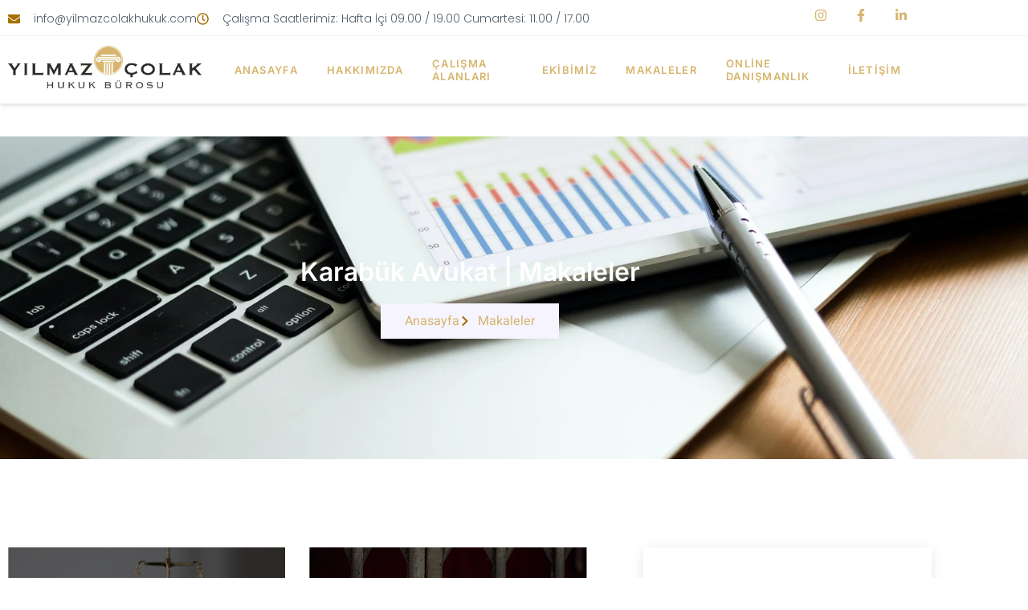

--- FILE ---
content_type: text/html; charset=UTF-8
request_url: https://yilmazcolakhukuk.com/tag/hagb-karari/
body_size: 38120
content:
<!DOCTYPE html><html lang="tr"><head><script data-no-optimize="1">var litespeed_docref=sessionStorage.getItem("litespeed_docref");litespeed_docref&&(Object.defineProperty(document,"referrer",{get:function(){return litespeed_docref}}),sessionStorage.removeItem("litespeed_docref"));</script> <meta charset="UTF-8" /><meta name="viewport" content="width=device-width, initial-scale=1, user-scalable=yes" /><link rel="profile" href="http://gmpg.org/xfn/11" /><link rel="pingback" href="https://yilmazcolakhukuk.com/xmlrpc.php" /><title>(HAGB) Kararı &#8211; Yılmaz Çolak Hukuk Bürosu</title><meta name='robots' content='max-image-preview:large' /><link rel='dns-prefetch' href='//www.googletagmanager.com' /><link rel="alternate" type="application/rss+xml" title="Yılmaz Çolak Hukuk Bürosu &raquo; akışı" href="https://yilmazcolakhukuk.com/feed/" /><link rel="alternate" type="application/rss+xml" title="Yılmaz Çolak Hukuk Bürosu &raquo; yorum akışı" href="https://yilmazcolakhukuk.com/comments/feed/" /><link rel="alternate" type="application/rss+xml" title="Yılmaz Çolak Hukuk Bürosu &raquo; (HAGB) Kararı etiket akışı" href="https://yilmazcolakhukuk.com/tag/hagb-karari/feed/" /><style id='wp-img-auto-sizes-contain-inline-css'>img:is([sizes=auto i],[sizes^="auto," i]){contain-intrinsic-size:3000px 1500px}
/*# sourceURL=wp-img-auto-sizes-contain-inline-css */</style><link data-optimized="2" rel="stylesheet" href="https://yilmazcolakhukuk.com/wp-content/litespeed/css/c4427232b09615cb9586e04bed5cb323.css?ver=691f8" /><style id='classic-theme-styles-inline-css'>/*! This file is auto-generated */
.wp-block-button__link{color:#fff;background-color:#32373c;border-radius:9999px;box-shadow:none;text-decoration:none;padding:calc(.667em + 2px) calc(1.333em + 2px);font-size:1.125em}.wp-block-file__button{background:#32373c;color:#fff;text-decoration:none}
/*# sourceURL=/wp-includes/css/classic-themes.min.css */</style><style id='global-styles-inline-css'>:root{--wp--preset--aspect-ratio--square: 1;--wp--preset--aspect-ratio--4-3: 4/3;--wp--preset--aspect-ratio--3-4: 3/4;--wp--preset--aspect-ratio--3-2: 3/2;--wp--preset--aspect-ratio--2-3: 2/3;--wp--preset--aspect-ratio--16-9: 16/9;--wp--preset--aspect-ratio--9-16: 9/16;--wp--preset--color--black: #000000;--wp--preset--color--cyan-bluish-gray: #abb8c3;--wp--preset--color--white: #ffffff;--wp--preset--color--pale-pink: #f78da7;--wp--preset--color--vivid-red: #cf2e2e;--wp--preset--color--luminous-vivid-orange: #ff6900;--wp--preset--color--luminous-vivid-amber: #fcb900;--wp--preset--color--light-green-cyan: #7bdcb5;--wp--preset--color--vivid-green-cyan: #00d084;--wp--preset--color--pale-cyan-blue: #8ed1fc;--wp--preset--color--vivid-cyan-blue: #0693e3;--wp--preset--color--vivid-purple: #9b51e0;--wp--preset--gradient--vivid-cyan-blue-to-vivid-purple: linear-gradient(135deg,rgb(6,147,227) 0%,rgb(155,81,224) 100%);--wp--preset--gradient--light-green-cyan-to-vivid-green-cyan: linear-gradient(135deg,rgb(122,220,180) 0%,rgb(0,208,130) 100%);--wp--preset--gradient--luminous-vivid-amber-to-luminous-vivid-orange: linear-gradient(135deg,rgb(252,185,0) 0%,rgb(255,105,0) 100%);--wp--preset--gradient--luminous-vivid-orange-to-vivid-red: linear-gradient(135deg,rgb(255,105,0) 0%,rgb(207,46,46) 100%);--wp--preset--gradient--very-light-gray-to-cyan-bluish-gray: linear-gradient(135deg,rgb(238,238,238) 0%,rgb(169,184,195) 100%);--wp--preset--gradient--cool-to-warm-spectrum: linear-gradient(135deg,rgb(74,234,220) 0%,rgb(151,120,209) 20%,rgb(207,42,186) 40%,rgb(238,44,130) 60%,rgb(251,105,98) 80%,rgb(254,248,76) 100%);--wp--preset--gradient--blush-light-purple: linear-gradient(135deg,rgb(255,206,236) 0%,rgb(152,150,240) 100%);--wp--preset--gradient--blush-bordeaux: linear-gradient(135deg,rgb(254,205,165) 0%,rgb(254,45,45) 50%,rgb(107,0,62) 100%);--wp--preset--gradient--luminous-dusk: linear-gradient(135deg,rgb(255,203,112) 0%,rgb(199,81,192) 50%,rgb(65,88,208) 100%);--wp--preset--gradient--pale-ocean: linear-gradient(135deg,rgb(255,245,203) 0%,rgb(182,227,212) 50%,rgb(51,167,181) 100%);--wp--preset--gradient--electric-grass: linear-gradient(135deg,rgb(202,248,128) 0%,rgb(113,206,126) 100%);--wp--preset--gradient--midnight: linear-gradient(135deg,rgb(2,3,129) 0%,rgb(40,116,252) 100%);--wp--preset--font-size--small: 13px;--wp--preset--font-size--medium: 20px;--wp--preset--font-size--large: 36px;--wp--preset--font-size--x-large: 42px;--wp--preset--spacing--20: 0.44rem;--wp--preset--spacing--30: 0.67rem;--wp--preset--spacing--40: 1rem;--wp--preset--spacing--50: 1.5rem;--wp--preset--spacing--60: 2.25rem;--wp--preset--spacing--70: 3.38rem;--wp--preset--spacing--80: 5.06rem;--wp--preset--shadow--natural: 6px 6px 9px rgba(0, 0, 0, 0.2);--wp--preset--shadow--deep: 12px 12px 50px rgba(0, 0, 0, 0.4);--wp--preset--shadow--sharp: 6px 6px 0px rgba(0, 0, 0, 0.2);--wp--preset--shadow--outlined: 6px 6px 0px -3px rgb(255, 255, 255), 6px 6px rgb(0, 0, 0);--wp--preset--shadow--crisp: 6px 6px 0px rgb(0, 0, 0);}:where(.is-layout-flex){gap: 0.5em;}:where(.is-layout-grid){gap: 0.5em;}body .is-layout-flex{display: flex;}.is-layout-flex{flex-wrap: wrap;align-items: center;}.is-layout-flex > :is(*, div){margin: 0;}body .is-layout-grid{display: grid;}.is-layout-grid > :is(*, div){margin: 0;}:where(.wp-block-columns.is-layout-flex){gap: 2em;}:where(.wp-block-columns.is-layout-grid){gap: 2em;}:where(.wp-block-post-template.is-layout-flex){gap: 1.25em;}:where(.wp-block-post-template.is-layout-grid){gap: 1.25em;}.has-black-color{color: var(--wp--preset--color--black) !important;}.has-cyan-bluish-gray-color{color: var(--wp--preset--color--cyan-bluish-gray) !important;}.has-white-color{color: var(--wp--preset--color--white) !important;}.has-pale-pink-color{color: var(--wp--preset--color--pale-pink) !important;}.has-vivid-red-color{color: var(--wp--preset--color--vivid-red) !important;}.has-luminous-vivid-orange-color{color: var(--wp--preset--color--luminous-vivid-orange) !important;}.has-luminous-vivid-amber-color{color: var(--wp--preset--color--luminous-vivid-amber) !important;}.has-light-green-cyan-color{color: var(--wp--preset--color--light-green-cyan) !important;}.has-vivid-green-cyan-color{color: var(--wp--preset--color--vivid-green-cyan) !important;}.has-pale-cyan-blue-color{color: var(--wp--preset--color--pale-cyan-blue) !important;}.has-vivid-cyan-blue-color{color: var(--wp--preset--color--vivid-cyan-blue) !important;}.has-vivid-purple-color{color: var(--wp--preset--color--vivid-purple) !important;}.has-black-background-color{background-color: var(--wp--preset--color--black) !important;}.has-cyan-bluish-gray-background-color{background-color: var(--wp--preset--color--cyan-bluish-gray) !important;}.has-white-background-color{background-color: var(--wp--preset--color--white) !important;}.has-pale-pink-background-color{background-color: var(--wp--preset--color--pale-pink) !important;}.has-vivid-red-background-color{background-color: var(--wp--preset--color--vivid-red) !important;}.has-luminous-vivid-orange-background-color{background-color: var(--wp--preset--color--luminous-vivid-orange) !important;}.has-luminous-vivid-amber-background-color{background-color: var(--wp--preset--color--luminous-vivid-amber) !important;}.has-light-green-cyan-background-color{background-color: var(--wp--preset--color--light-green-cyan) !important;}.has-vivid-green-cyan-background-color{background-color: var(--wp--preset--color--vivid-green-cyan) !important;}.has-pale-cyan-blue-background-color{background-color: var(--wp--preset--color--pale-cyan-blue) !important;}.has-vivid-cyan-blue-background-color{background-color: var(--wp--preset--color--vivid-cyan-blue) !important;}.has-vivid-purple-background-color{background-color: var(--wp--preset--color--vivid-purple) !important;}.has-black-border-color{border-color: var(--wp--preset--color--black) !important;}.has-cyan-bluish-gray-border-color{border-color: var(--wp--preset--color--cyan-bluish-gray) !important;}.has-white-border-color{border-color: var(--wp--preset--color--white) !important;}.has-pale-pink-border-color{border-color: var(--wp--preset--color--pale-pink) !important;}.has-vivid-red-border-color{border-color: var(--wp--preset--color--vivid-red) !important;}.has-luminous-vivid-orange-border-color{border-color: var(--wp--preset--color--luminous-vivid-orange) !important;}.has-luminous-vivid-amber-border-color{border-color: var(--wp--preset--color--luminous-vivid-amber) !important;}.has-light-green-cyan-border-color{border-color: var(--wp--preset--color--light-green-cyan) !important;}.has-vivid-green-cyan-border-color{border-color: var(--wp--preset--color--vivid-green-cyan) !important;}.has-pale-cyan-blue-border-color{border-color: var(--wp--preset--color--pale-cyan-blue) !important;}.has-vivid-cyan-blue-border-color{border-color: var(--wp--preset--color--vivid-cyan-blue) !important;}.has-vivid-purple-border-color{border-color: var(--wp--preset--color--vivid-purple) !important;}.has-vivid-cyan-blue-to-vivid-purple-gradient-background{background: var(--wp--preset--gradient--vivid-cyan-blue-to-vivid-purple) !important;}.has-light-green-cyan-to-vivid-green-cyan-gradient-background{background: var(--wp--preset--gradient--light-green-cyan-to-vivid-green-cyan) !important;}.has-luminous-vivid-amber-to-luminous-vivid-orange-gradient-background{background: var(--wp--preset--gradient--luminous-vivid-amber-to-luminous-vivid-orange) !important;}.has-luminous-vivid-orange-to-vivid-red-gradient-background{background: var(--wp--preset--gradient--luminous-vivid-orange-to-vivid-red) !important;}.has-very-light-gray-to-cyan-bluish-gray-gradient-background{background: var(--wp--preset--gradient--very-light-gray-to-cyan-bluish-gray) !important;}.has-cool-to-warm-spectrum-gradient-background{background: var(--wp--preset--gradient--cool-to-warm-spectrum) !important;}.has-blush-light-purple-gradient-background{background: var(--wp--preset--gradient--blush-light-purple) !important;}.has-blush-bordeaux-gradient-background{background: var(--wp--preset--gradient--blush-bordeaux) !important;}.has-luminous-dusk-gradient-background{background: var(--wp--preset--gradient--luminous-dusk) !important;}.has-pale-ocean-gradient-background{background: var(--wp--preset--gradient--pale-ocean) !important;}.has-electric-grass-gradient-background{background: var(--wp--preset--gradient--electric-grass) !important;}.has-midnight-gradient-background{background: var(--wp--preset--gradient--midnight) !important;}.has-small-font-size{font-size: var(--wp--preset--font-size--small) !important;}.has-medium-font-size{font-size: var(--wp--preset--font-size--medium) !important;}.has-large-font-size{font-size: var(--wp--preset--font-size--large) !important;}.has-x-large-font-size{font-size: var(--wp--preset--font-size--x-large) !important;}
:where(.wp-block-post-template.is-layout-flex){gap: 1.25em;}:where(.wp-block-post-template.is-layout-grid){gap: 1.25em;}
:where(.wp-block-term-template.is-layout-flex){gap: 1.25em;}:where(.wp-block-term-template.is-layout-grid){gap: 1.25em;}
:where(.wp-block-columns.is-layout-flex){gap: 2em;}:where(.wp-block-columns.is-layout-grid){gap: 2em;}
:root :where(.wp-block-pullquote){font-size: 1.5em;line-height: 1.6;}
/*# sourceURL=global-styles-inline-css */</style> <script type="litespeed/javascript" data-src="https://yilmazcolakhukuk.com/wp-includes/js/jquery/jquery.min.js" id="jquery-core-js"></script> <link rel="https://api.w.org/" href="https://yilmazcolakhukuk.com/wp-json/" /><link rel="alternate" title="JSON" type="application/json" href="https://yilmazcolakhukuk.com/wp-json/wp/v2/tags/30" /><link rel="EditURI" type="application/rsd+xml" title="RSD" href="https://yilmazcolakhukuk.com/xmlrpc.php?rsd" /><meta name="generator" content="WordPress 6.9" /><meta name="generator" content="Site Kit by Google 1.171.0" /><meta name="generator" content="Elementor 3.34.3; features: e_font_icon_svg, additional_custom_breakpoints; settings: css_print_method-external, google_font-enabled, font_display-auto">
 <script type="litespeed/javascript" data-src="https://www.googletagmanager.com/gtag/js?id=G-N3NNTBBC3N"></script> <script type="litespeed/javascript">window.dataLayer=window.dataLayer||[];function gtag(){dataLayer.push(arguments)}
gtag('js',new Date());gtag('config','G-N3NNTBBC3N')</script> <style>.e-con.e-parent:nth-of-type(n+4):not(.e-lazyloaded):not(.e-no-lazyload),
				.e-con.e-parent:nth-of-type(n+4):not(.e-lazyloaded):not(.e-no-lazyload) * {
					background-image: none !important;
				}
				@media screen and (max-height: 1024px) {
					.e-con.e-parent:nth-of-type(n+3):not(.e-lazyloaded):not(.e-no-lazyload),
					.e-con.e-parent:nth-of-type(n+3):not(.e-lazyloaded):not(.e-no-lazyload) * {
						background-image: none !important;
					}
				}
				@media screen and (max-height: 640px) {
					.e-con.e-parent:nth-of-type(n+2):not(.e-lazyloaded):not(.e-no-lazyload),
					.e-con.e-parent:nth-of-type(n+2):not(.e-lazyloaded):not(.e-no-lazyload) * {
						background-image: none !important;
					}
				}</style><link rel="icon" href="https://yilmazcolakhukuk.com/wp-content/uploads/2022/11/cropped-yusug-32x32.png" sizes="32x32" /><link rel="icon" href="https://yilmazcolakhukuk.com/wp-content/uploads/2022/11/cropped-yusug-192x192.png" sizes="192x192" /><link rel="apple-touch-icon" href="https://yilmazcolakhukuk.com/wp-content/uploads/2022/11/cropped-yusug-180x180.png" /><meta name="msapplication-TileImage" content="https://yilmazcolakhukuk.com/wp-content/uploads/2022/11/cropped-yusug-270x270.png" /></head><body class="archive tag tag-hagb-karari tag-30 wp-theme-hello-elementor jkit-color-scheme elementor-default elementor-template-full-width elementor-kit-9 elementor-page-391"><div id="page" class="jkit-template  site"><header id="masthead" itemscope="itemscope" itemtype="https://schema.org/WPHeader"><style>.elementor-101 .elementor-element.elementor-element-17bf78e6 > .elementor-container > .elementor-column > .elementor-widget-wrap{align-content:center;align-items:center;}.elementor-101 .elementor-element.elementor-element-17bf78e6{border-style:solid;border-width:0px 0px 1px 0px;border-color:#DDDDDD42;transition:background 0.3s, border 0.3s, border-radius 0.3s, box-shadow 0.3s;z-index:2;}.elementor-101 .elementor-element.elementor-element-17bf78e6 > .elementor-background-overlay{transition:background 0.3s, border-radius 0.3s, opacity 0.3s;}.elementor-bc-flex-widget .elementor-101 .elementor-element.elementor-element-22268925.elementor-column .elementor-widget-wrap{align-items:center;}.elementor-101 .elementor-element.elementor-element-22268925.elementor-column.elementor-element[data-element_type="column"] > .elementor-widget-wrap.elementor-element-populated{align-content:center;align-items:center;}.elementor-101 .elementor-element.elementor-element-58255f5b{width:auto;max-width:auto;--e-icon-list-icon-size:15px;--icon-vertical-offset:0px;}.elementor-101 .elementor-element.elementor-element-58255f5b > .elementor-widget-container{margin:2px 0px 0px 0px;}.elementor-101 .elementor-element.elementor-element-58255f5b .elementor-icon-list-items:not(.elementor-inline-items) .elementor-icon-list-item:not(:last-child){padding-block-end:calc(9px/2);}.elementor-101 .elementor-element.elementor-element-58255f5b .elementor-icon-list-items:not(.elementor-inline-items) .elementor-icon-list-item:not(:first-child){margin-block-start:calc(9px/2);}.elementor-101 .elementor-element.elementor-element-58255f5b .elementor-icon-list-items.elementor-inline-items .elementor-icon-list-item{margin-inline:calc(9px/2);}.elementor-101 .elementor-element.elementor-element-58255f5b .elementor-icon-list-items.elementor-inline-items{margin-inline:calc(-9px/2);}.elementor-101 .elementor-element.elementor-element-58255f5b .elementor-icon-list-items.elementor-inline-items .elementor-icon-list-item:after{inset-inline-end:calc(-9px/2);}.elementor-101 .elementor-element.elementor-element-58255f5b .elementor-icon-list-icon i{color:var( --e-global-color-accent );transition:color 0.3s;}.elementor-101 .elementor-element.elementor-element-58255f5b .elementor-icon-list-icon svg{fill:var( --e-global-color-accent );transition:fill 0.3s;}.elementor-101 .elementor-element.elementor-element-58255f5b .elementor-icon-list-icon{padding-inline-end:8px;}.elementor-101 .elementor-element.elementor-element-58255f5b .elementor-icon-list-item > .elementor-icon-list-text, .elementor-101 .elementor-element.elementor-element-58255f5b .elementor-icon-list-item > a{font-family:"Poppins", Sans-serif;font-size:14px;font-weight:300;line-height:1.5em;}.elementor-101 .elementor-element.elementor-element-58255f5b .elementor-icon-list-text{color:var( --e-global-color-text );transition:color 0.3s;}.elementor-101 .elementor-element.elementor-element-3c56a2e3{--grid-template-columns:repeat(0, auto);--icon-size:16px;--grid-column-gap:30px;--grid-row-gap:0px;}.elementor-101 .elementor-element.elementor-element-3c56a2e3 .elementor-widget-container{text-align:right;}.elementor-101 .elementor-element.elementor-element-3c56a2e3 .elementor-social-icon{background-color:#FFFFFF;--icon-padding:0em;}.elementor-101 .elementor-element.elementor-element-3c56a2e3 .elementor-social-icon i{color:#D7B56E;}.elementor-101 .elementor-element.elementor-element-3c56a2e3 .elementor-social-icon svg{fill:#D7B56E;}.elementor-101 .elementor-element.elementor-element-3412a0bc > .elementor-container > .elementor-column > .elementor-widget-wrap{align-content:center;align-items:center;}.elementor-101 .elementor-element.elementor-element-3412a0bc{box-shadow:0px 2px 5px 0px rgba(0, 0, 0, 0.15);transition:background 0.3s, border 0.3s, border-radius 0.3s, box-shadow 0.3s;}.elementor-101 .elementor-element.elementor-element-3412a0bc > .elementor-background-overlay{transition:background 0.3s, border-radius 0.3s, opacity 0.3s;}.elementor-101 .elementor-element.elementor-element-42848f6 > .elementor-element-populated{border-style:solid;border-width:0px 0px 0px 0px;border-color:#DDDDDD42;transition:background 0.3s, border 0.3s, border-radius 0.3s, box-shadow 0.3s;}.elementor-101 .elementor-element.elementor-element-42848f6 > .elementor-element-populated > .elementor-background-overlay{transition:background 0.3s, border-radius 0.3s, opacity 0.3s;}.elementor-101 .elementor-element.elementor-element-667f6e84{text-align:start;}.elementor-101 .elementor-element.elementor-element-667f6e84 img{width:95%;}.elementor-101 .elementor-element.elementor-element-16f94910 > .elementor-element-populated{padding:0px 0px 0px 0px;}.elementor-101 .elementor-element.elementor-element-24a2d43a .jeg-elementor-kit.jkit-nav-menu .jkit-menu-wrapper .jkit-menu li.menu-item-has-children .sub-menu{background-color:#FFFFFF;padding:10px 5px 10px 5px;border-radius:0px 0px 0px 0px;min-width:220px;box-shadow:0px 3px 15px 0px rgba(0, 0, 0, 0.1);}.elementor-101 .elementor-element.elementor-element-24a2d43a .jeg-elementor-kit.jkit-nav-menu .jkit-hamburger-menu{background-color:#FFFFFF00;float:right;border-style:solid;}.elementor-101 .elementor-element.elementor-element-24a2d43a .jeg-elementor-kit.jkit-nav-menu .jkit-menu-wrapper .jkit-nav-identity-panel .jkit-close-menu{background-color:var( --e-global-color-secondary );border-style:solid;}.elementor-101 .elementor-element.elementor-element-24a2d43a.elementor-element{--flex-grow:0;--flex-shrink:0;}.elementor-101 .elementor-element.elementor-element-24a2d43a .jeg-elementor-kit.jkit-nav-menu .jkit-menu > ul, .elementor-101 .elementor-element.elementor-element-24a2d43a .jeg-elementor-kit.jkit-nav-menu .jkit-menu-wrapper:not(.active) .jkit-menu, .elementor-101 .elementor-element.elementor-element-24a2d43a .jeg-elementor-kit.jkit-nav-menu .jkit-menu-wrapper:not(.active) .jkit-menu > li > a{display:flex;}.elementor-101 .elementor-element.elementor-element-24a2d43a .jeg-elementor-kit.jkit-nav-menu .jkit-menu-wrapper .jkit-menu{justify-content:center;}.elementor-101 .elementor-element.elementor-element-24a2d43a .jeg-elementor-kit.jkit-nav-menu .jkit-menu-wrapper .jkit-menu .menu-item .sub-menu{left:unset;top:100%;right:unset;bottom:unset;}.elementor-101 .elementor-element.elementor-element-24a2d43a .jeg-elementor-kit.jkit-nav-menu .jkit-menu-wrapper .jkit-menu .menu-item .sub-menu .menu-item .sub-menu{left:unset;top:unset;right:unset;bottom:100%;}.elementor-101 .elementor-element.elementor-element-24a2d43a .jeg-elementor-kit.jkit-nav-menu .jkit-menu-wrapper{height:84px;padding:0px 0px 0px 0px;margin:0px 0px 0px 0px;border-radius:0px 0px 0px 0px;}.elementor-101 .elementor-element.elementor-element-24a2d43a .jeg-elementor-kit.jkit-nav-menu .jkit-menu-wrapper .jkit-menu > li > a{font-family:var( --e-global-typography-253c853-font-family ), Sans-serif;font-size:var( --e-global-typography-253c853-font-size );font-weight:var( --e-global-typography-253c853-font-weight );text-transform:var( --e-global-typography-253c853-text-transform );line-height:var( --e-global-typography-253c853-line-height );letter-spacing:var( --e-global-typography-253c853-letter-spacing );padding:0px 18px 0px 18px;color:var( --e-global-color-primary );}.elementor-101 .elementor-element.elementor-element-24a2d43a .jeg-elementor-kit.jkit-nav-menu .jkit-menu-wrapper .jkit-menu > li > a svg{fill:var( --e-global-color-primary );}.elementor-101 .elementor-element.elementor-element-24a2d43a .jeg-elementor-kit.jkit-nav-menu .jkit-menu-wrapper .jkit-menu > li:not(.hover-gradient, .current-menu-item):hover > a{color:#1D1D1D;}.elementor-101 .elementor-element.elementor-element-24a2d43a .jeg-elementor-kit.jkit-nav-menu .jkit-menu-wrapper .jkit-menu > li:not(.hover-gradient, .current-menu-item):hover > a svg{fill:#1D1D1D;}.elementor-101 .elementor-element.elementor-element-24a2d43a .jeg-elementor-kit.jkit-nav-menu .jkit-menu-wrapper .jkit-menu > li.current-menu-item > a, .elementor-101 .elementor-element.elementor-element-24a2d43a .jeg-elementor-kit.jkit-nav-menu .jkit-menu-wrapper .jkit-menu > li.current-menu-ancestor > a{color:#040404;}.elementor-101 .elementor-element.elementor-element-24a2d43a .jeg-elementor-kit.jkit-nav-menu .jkit-menu-wrapper .jkit-menu > li.current-menu-item > a svg, .elementor-101 .elementor-element.elementor-element-24a2d43a .jeg-elementor-kit.jkit-nav-menu .jkit-menu-wrapper .jkit-menu > li.current-menu-ancestor > a svg{fill:#040404;}.elementor-101 .elementor-element.elementor-element-24a2d43a .jeg-elementor-kit.jkit-nav-menu .jkit-menu-wrapper .jkit-menu li.menu-item-has-children > a i, .elementor-101 .elementor-element.elementor-element-24a2d43a .jeg-elementor-kit.jkit-nav-menu .jkit-menu-wrapper .jkit-menu li.menu-item-has-children > a svg, .elementor-101 .elementor-element.elementor-element-24a2d43a .jeg-elementor-kit.jkit-nav-menu .jkit-menu-wrapper .jkit-menu li.has-mega-menu > a i, .elementor-101 .elementor-element.elementor-element-24a2d43a .jeg-elementor-kit.jkit-nav-menu .jkit-menu-wrapper .jkit-menu li.has-mega-menu > a svg{margin:3px 0px 0px 10px;border-style:solid;border-width:0px 0px 0px 0px;}.elementor-101 .elementor-element.elementor-element-24a2d43a .jeg-elementor-kit.jkit-nav-menu .jkit-menu-wrapper .jkit-menu .sub-menu li a{font-family:var( --e-global-typography-253c853-font-family ), Sans-serif;font-size:var( --e-global-typography-253c853-font-size );font-weight:var( --e-global-typography-253c853-font-weight );text-transform:var( --e-global-typography-253c853-text-transform );line-height:var( --e-global-typography-253c853-line-height );letter-spacing:var( --e-global-typography-253c853-letter-spacing );}.elementor-101 .elementor-element.elementor-element-24a2d43a .jeg-elementor-kit.jkit-nav-menu .jkit-menu-wrapper .jkit-menu .sub-menu li > a{color:var( --e-global-color-primary );}.elementor-101 .elementor-element.elementor-element-24a2d43a .jeg-elementor-kit.jkit-nav-menu .jkit-menu-wrapper .jkit-menu .sub-menu li > a svg{fill:var( --e-global-color-primary );}.elementor-101 .elementor-element.elementor-element-24a2d43a .jeg-elementor-kit.jkit-nav-menu .jkit-menu-wrapper .jkit-menu .sub-menu li:not(.hover-gradient, .current-menu-item):hover > a{color:var( --e-global-color-accent );}.elementor-101 .elementor-element.elementor-element-24a2d43a .jeg-elementor-kit.jkit-nav-menu .jkit-menu-wrapper .jkit-menu .sub-menu li:not(.hover-gradient, .current-menu-item):hover > a svg{fill:var( --e-global-color-accent );}.elementor-101 .elementor-element.elementor-element-24a2d43a .jeg-elementor-kit.jkit-nav-menu .jkit-menu-wrapper .jkit-menu .sub-menu li.current-menu-item > a{color:var( --e-global-color-accent );}.elementor-101 .elementor-element.elementor-element-24a2d43a .jeg-elementor-kit.jkit-nav-menu .jkit-menu-wrapper .jkit-menu .sub-menu li.current-menu-item > a svg{fill:var( --e-global-color-accent );}.elementor-101 .elementor-element.elementor-element-24a2d43a .jeg-elementor-kit.jkit-nav-menu .jkit-menu-wrapper .jkit-nav-identity-panel .jkit-nav-site-title .jkit-nav-logo img{object-fit:cover;}@media(max-width:1024px){.elementor-101 .elementor-element.elementor-element-3412a0bc{padding:10px 0px 0px 10px;}.elementor-101 .elementor-element.elementor-element-42848f6 > .elementor-element-populated{border-width:0px 0px 1px 0px;margin:0px 0px 0px 0px;--e-column-margin-right:0px;--e-column-margin-left:0px;padding:10px 10px 20px 10px;}.elementor-101 .elementor-element.elementor-element-667f6e84{text-align:center;}.elementor-101 .elementor-element.elementor-element-667f6e84 img{width:30%;}.elementor-101 .elementor-element.elementor-element-16f94910.elementor-column > .elementor-widget-wrap{justify-content:center;}.elementor-101 .elementor-element.elementor-element-16f94910 > .elementor-element-populated{padding:0px 0px 0px 10px;}.elementor-101 .elementor-element.elementor-element-24a2d43a{width:var( --container-widget-width, 44.594px );max-width:44.594px;--container-widget-width:44.594px;--container-widget-flex-grow:0;}.elementor-101 .elementor-element.elementor-element-24a2d43a .jeg-elementor-kit.jkit-nav-menu .jkit-menu-wrapper{padding:20px 20px 0px 20px;margin:0px 0px 0px 0px;}.elementor-101 .elementor-element.elementor-element-24a2d43a .jeg-elementor-kit.jkit-nav-menu .jkit-menu-wrapper .jkit-menu > li > a{font-size:var( --e-global-typography-253c853-font-size );line-height:var( --e-global-typography-253c853-line-height );letter-spacing:var( --e-global-typography-253c853-letter-spacing );padding:15px 20px 15px 10px;color:var( --e-global-color-primary );}.elementor-101 .elementor-element.elementor-element-24a2d43a .jeg-elementor-kit.jkit-nav-menu .jkit-menu-wrapper .jkit-menu > li > a svg{fill:var( --e-global-color-primary );}.elementor-101 .elementor-element.elementor-element-24a2d43a .jeg-elementor-kit.jkit-nav-menu .jkit-menu-wrapper .jkit-menu > li:not(.hover-gradient, .current-menu-item):hover > a{color:var( --e-global-color-secondary );}.elementor-101 .elementor-element.elementor-element-24a2d43a .jeg-elementor-kit.jkit-nav-menu .jkit-menu-wrapper .jkit-menu > li:not(.hover-gradient, .current-menu-item):hover > a svg{fill:var( --e-global-color-secondary );}.elementor-101 .elementor-element.elementor-element-24a2d43a .jeg-elementor-kit.jkit-nav-menu .jkit-menu-wrapper .jkit-menu > li.current-menu-item > a, .elementor-101 .elementor-element.elementor-element-24a2d43a .jeg-elementor-kit.jkit-nav-menu .jkit-menu-wrapper .jkit-menu > li.current-menu-ancestor > a{color:var( --e-global-color-secondary );}.elementor-101 .elementor-element.elementor-element-24a2d43a .jeg-elementor-kit.jkit-nav-menu .jkit-menu-wrapper .jkit-menu > li.current-menu-item > a svg, .elementor-101 .elementor-element.elementor-element-24a2d43a .jeg-elementor-kit.jkit-nav-menu .jkit-menu-wrapper .jkit-menu > li.current-menu-ancestor > a svg{fill:var( --e-global-color-secondary );}.elementor-101 .elementor-element.elementor-element-24a2d43a .jeg-elementor-kit.jkit-nav-menu .jkit-menu-wrapper .jkit-menu li.menu-item-has-children > a i, .elementor-101 .elementor-element.elementor-element-24a2d43a .jeg-elementor-kit.jkit-nav-menu .jkit-menu-wrapper .jkit-menu li.menu-item-has-children > a svg, .elementor-101 .elementor-element.elementor-element-24a2d43a .jeg-elementor-kit.jkit-nav-menu .jkit-menu-wrapper .jkit-menu li.has-mega-menu > a i, .elementor-101 .elementor-element.elementor-element-24a2d43a .jeg-elementor-kit.jkit-nav-menu .jkit-menu-wrapper .jkit-menu li.has-mega-menu > a svg{border-radius:10px 10px 10px 10px;border-width:0px 0px 0px 0px;}.elementor-101 .elementor-element.elementor-element-24a2d43a .jeg-elementor-kit.jkit-nav-menu .jkit-menu-wrapper .jkit-menu .sub-menu li a{font-size:var( --e-global-typography-253c853-font-size );line-height:var( --e-global-typography-253c853-line-height );letter-spacing:var( --e-global-typography-253c853-letter-spacing );}.elementor-101 .elementor-element.elementor-element-24a2d43a .jeg-elementor-kit.jkit-nav-menu .jkit-menu-wrapper .jkit-menu li.menu-item-has-children .sub-menu{padding:10px 10px 10px 5px;border-radius:0px 0px 0px 0px;}.elementor-101 .elementor-element.elementor-element-24a2d43a .jeg-elementor-kit.jkit-nav-menu .jkit-hamburger-menu{float:left;width:22px;border-width:0px 0px 0px 0px;border-radius:10px 10px 10px 10px;color:var( --e-global-color-secondary );padding:0px 0px 0px 0px;}.elementor-101 .elementor-element.elementor-element-24a2d43a .jeg-elementor-kit.jkit-nav-menu .jkit-hamburger-menu i{font-size:22px;}.elementor-101 .elementor-element.elementor-element-24a2d43a .jeg-elementor-kit.jkit-nav-menu .jkit-hamburger-menu svg{width:22px;fill:var( --e-global-color-secondary );}.elementor-101 .elementor-element.elementor-element-24a2d43a .jeg-elementor-kit.jkit-nav-menu .jkit-menu-wrapper .jkit-nav-identity-panel .jkit-close-menu i{font-size:14px;}.elementor-101 .elementor-element.elementor-element-24a2d43a .jeg-elementor-kit.jkit-nav-menu .jkit-menu-wrapper .jkit-nav-identity-panel .jkit-close-menu svg{width:14px;fill:#FFFFFF;}.elementor-101 .elementor-element.elementor-element-24a2d43a .jeg-elementor-kit.jkit-nav-menu .jkit-menu-wrapper .jkit-nav-identity-panel .jkit-close-menu{border-width:0px 0px 0px 0px;border-radius:0px 0px 0px 0px;color:#FFFFFF;margin:0px 20px 0px 0px;padding:10px 0px 10px 0px;}.elementor-101 .elementor-element.elementor-element-24a2d43a .jeg-elementor-kit.jkit-nav-menu .jkit-menu-wrapper .jkit-nav-identity-panel .jkit-nav-site-title .jkit-nav-logo img{max-width:260px;width:120px;}}@media(max-width:767px){.elementor-101 .elementor-element.elementor-element-3412a0bc{padding:10px 10px 10px 10px;}.elementor-101 .elementor-element.elementor-element-42848f6{width:50%;}.elementor-101 .elementor-element.elementor-element-42848f6 > .elementor-element-populated{border-width:0px 0px 0px 0px;padding:10px 10px 10px 5px;}.elementor-101 .elementor-element.elementor-element-667f6e84{text-align:start;}.elementor-101 .elementor-element.elementor-element-667f6e84 img{width:100%;}.elementor-101 .elementor-element.elementor-element-16f94910{width:49%;}.elementor-101 .elementor-element.elementor-element-16f94910.elementor-column > .elementor-widget-wrap{justify-content:center;}.elementor-101 .elementor-element.elementor-element-16f94910 > .elementor-element-populated{padding:0px 10px 0px 0px;}.elementor-101 .elementor-element.elementor-element-24a2d43a{width:var( --container-widget-width, 39px );max-width:39px;--container-widget-width:39px;--container-widget-flex-grow:0;}.elementor-101 .elementor-element.elementor-element-24a2d43a .jeg-elementor-kit.jkit-nav-menu .jkit-menu-wrapper .jkit-menu > li > a{font-size:var( --e-global-typography-253c853-font-size );line-height:var( --e-global-typography-253c853-line-height );letter-spacing:var( --e-global-typography-253c853-letter-spacing );}.elementor-101 .elementor-element.elementor-element-24a2d43a .jeg-elementor-kit.jkit-nav-menu .jkit-menu-wrapper .jkit-menu .sub-menu li a{font-size:var( --e-global-typography-253c853-font-size );line-height:var( --e-global-typography-253c853-line-height );letter-spacing:var( --e-global-typography-253c853-letter-spacing );}.elementor-101 .elementor-element.elementor-element-24a2d43a .jeg-elementor-kit.jkit-nav-menu .jkit-hamburger-menu{float:right;width:0px;color:var( --e-global-color-secondary );}.elementor-101 .elementor-element.elementor-element-24a2d43a .jeg-elementor-kit.jkit-nav-menu .jkit-hamburger-menu i{font-size:38px;}.elementor-101 .elementor-element.elementor-element-24a2d43a .jeg-elementor-kit.jkit-nav-menu .jkit-hamburger-menu svg{width:38px;fill:var( --e-global-color-secondary );}.elementor-101 .elementor-element.elementor-element-24a2d43a .jeg-elementor-kit.jkit-nav-menu .jkit-menu-wrapper .jkit-nav-identity-panel .jkit-close-menu i{font-size:14px;}.elementor-101 .elementor-element.elementor-element-24a2d43a .jeg-elementor-kit.jkit-nav-menu .jkit-menu-wrapper .jkit-nav-identity-panel .jkit-close-menu svg{width:14px;}.elementor-101 .elementor-element.elementor-element-24a2d43a .jeg-elementor-kit.jkit-nav-menu .jkit-menu-wrapper .jkit-nav-identity-panel .jkit-nav-site-title .jkit-nav-logo img{max-width:240px;}}@media(min-width:768px){.elementor-101 .elementor-element.elementor-element-22268925{width:71.825%;}.elementor-101 .elementor-element.elementor-element-f9bc822{width:28.175%;}.elementor-101 .elementor-element.elementor-element-42848f6{width:24%;}.elementor-101 .elementor-element.elementor-element-16f94910{width:76%;}}@media(max-width:1024px) and (min-width:768px){.elementor-101 .elementor-element.elementor-element-42848f6{width:100%;}.elementor-101 .elementor-element.elementor-element-16f94910{width:7%;}}@media (max-width: 1024px) {.elementor-element.elementor-element-24a2d43a .jeg-elementor-kit.jkit-nav-menu .jkit-hamburger-menu { display: block; } }@media (max-width: 1024px) {.elementor-element.elementor-element-24a2d43a .jeg-elementor-kit.jkit-nav-menu .jkit-menu-wrapper { width: 100%; max-width: 360px; border-radius: 0; background-color: #f7f7f7; width: 100%; position: fixed; top: 0; left: -110%; height: 100%!important; box-shadow: 0 10px 30px 0 rgba(255,165,0,0); overflow-y: auto; overflow-x: hidden; padding-top: 0; padding-left: 0; padding-right: 0; display: flex; flex-direction: column-reverse; justify-content: flex-end; -moz-transition: left .6s cubic-bezier(.6,.1,.68,.53), width .6s; -webkit-transition: left .6s cubic-bezier(.6,.1,.68,.53), width .6s; -o-transition: left .6s cubic-bezier(.6,.1,.68,.53), width .6s; -ms-transition: left .6s cubic-bezier(.6,.1,.68,.53), width .6s; transition: left .6s cubic-bezier(.6,.1,.68,.53), width .6s; } }@media (max-width: 1024px) {.elementor-element.elementor-element-24a2d43a .jeg-elementor-kit.jkit-nav-menu .jkit-menu-wrapper.active { left: 0; } }@media (max-width: 1024px) {.elementor-element.elementor-element-24a2d43a .jeg-elementor-kit.jkit-nav-menu .jkit-menu-wrapper .jkit-menu-container { overflow-y: hidden; } }@media (max-width: 1024px) {.elementor-element.elementor-element-24a2d43a .jeg-elementor-kit.jkit-nav-menu .jkit-menu-wrapper .jkit-nav-identity-panel { padding: 10px 0px 10px 0px; display: block; position: relative; z-index: 5; width: 100%; } }@media (max-width: 1024px) {.elementor-element.elementor-element-24a2d43a .jeg-elementor-kit.jkit-nav-menu .jkit-menu-wrapper .jkit-nav-identity-panel .jkit-nav-site-title { display: inline-block; } }@media (max-width: 1024px) {.elementor-element.elementor-element-24a2d43a .jeg-elementor-kit.jkit-nav-menu .jkit-menu-wrapper .jkit-nav-identity-panel .jkit-close-menu { display: block; } }@media (max-width: 1024px) {.elementor-element.elementor-element-24a2d43a .jeg-elementor-kit.jkit-nav-menu .jkit-menu-wrapper .jkit-menu { display: block; height: 100%; overflow-y: auto; } }@media (max-width: 1024px) {.elementor-element.elementor-element-24a2d43a .jeg-elementor-kit.jkit-nav-menu .jkit-menu-wrapper .jkit-menu li.menu-item-has-children > a i { margin-left: auto; border: 1px solid var(--jkit-border-color); border-radius: 3px; padding: 4px 15px; } }@media (max-width: 1024px) {.elementor-element.elementor-element-24a2d43a .jeg-elementor-kit.jkit-nav-menu .jkit-menu-wrapper .jkit-menu li.menu-item-has-children > a svg { margin-left: auto; border: 1px solid var(--jkit-border-color); border-radius: 3px; } }@media (max-width: 1024px) {.elementor-element.elementor-element-24a2d43a .jeg-elementor-kit.jkit-nav-menu .jkit-menu-wrapper .jkit-menu li.menu-item-has-children .sub-menu { position: inherit; box-shadow: none; background: none; } }@media (max-width: 1024px) {.elementor-element.elementor-element-24a2d43a .jeg-elementor-kit.jkit-nav-menu .jkit-menu-wrapper .jkit-menu li { display: block; width: 100%; position: inherit; } }@media (max-width: 1024px) {.elementor-element.elementor-element-24a2d43a .jeg-elementor-kit.jkit-nav-menu .jkit-menu-wrapper .jkit-menu li .sub-menu { display: none; max-height: 2500px; opacity: 0; visibility: hidden; transition: max-height 5s ease-out; } }@media (max-width: 1024px) {.elementor-element.elementor-element-24a2d43a .jeg-elementor-kit.jkit-nav-menu .jkit-menu-wrapper .jkit-menu li .sub-menu.dropdown-open { display: block; opacity: 1; visibility: visible; } }@media (max-width: 1024px) {.elementor-element.elementor-element-24a2d43a .jeg-elementor-kit.jkit-nav-menu .jkit-menu-wrapper .jkit-menu li a { display: block; } }@media (max-width: 1024px) {.elementor-element.elementor-element-24a2d43a .jeg-elementor-kit.jkit-nav-menu .jkit-menu-wrapper .jkit-menu li a i { float: right; } }@media (max-width: 1024px) {.elementor-element.elementor-element-24a2d43a .jeg-elementor-kit.jkit-nav-menu .jkit-menu-wrapper .jkit-menu li a svg { float: right } }@media (min-width: 1025px) {.elementor-element.elementor-element-24a2d43a .jeg-elementor-kit.jkit-nav-menu .jkit-menu-wrapper .jkit-menu-container { height: 100%; } }@media (max-width: 1024px) {.admin-bar .elementor-element.elementor-element-24a2d43a .jeg-elementor-kit.jkit-nav-menu .jkit-menu-wrapper { top: 32px; } }@media (max-width: 782px) {.admin-bar .elementor-element.elementor-element-24a2d43a .jeg-elementor-kit.jkit-nav-menu .jkit-menu-wrapper { top: 46px; } }</style><div data-elementor-type="page" data-elementor-id="101" class="elementor elementor-101"><section class="elementor-section elementor-top-section elementor-element elementor-element-17bf78e6 elementor-section-content-middle elementor-hidden-tablet elementor-hidden-phone elementor-section-boxed elementor-section-height-default elementor-section-height-default" data-id="17bf78e6" data-element_type="section" data-settings="{&quot;background_background&quot;:&quot;classic&quot;}"><div class="elementor-container elementor-column-gap-default"><div class="elementor-column elementor-col-50 elementor-top-column elementor-element elementor-element-22268925" data-id="22268925" data-element_type="column"><div class="elementor-widget-wrap elementor-element-populated"><div class="elementor-element elementor-element-58255f5b elementor-icon-list--layout-inline elementor-widget__width-auto elementor-list-item-link-full_width elementor-widget elementor-widget-icon-list" data-id="58255f5b" data-element_type="widget" data-widget_type="icon-list.default"><div class="elementor-widget-container"><ul class="elementor-icon-list-items elementor-inline-items"><li class="elementor-icon-list-item elementor-inline-item">
<a href="mailto:info@yilmazcolakhukuk.com"><span class="elementor-icon-list-icon">
<svg aria-hidden="true" class="e-font-icon-svg e-fas-envelope" viewBox="0 0 512 512" xmlns="http://www.w3.org/2000/svg"><path d="M502.3 190.8c3.9-3.1 9.7-.2 9.7 4.7V400c0 26.5-21.5 48-48 48H48c-26.5 0-48-21.5-48-48V195.6c0-5 5.7-7.8 9.7-4.7 22.4 17.4 52.1 39.5 154.1 113.6 21.1 15.4 56.7 47.8 92.2 47.6 35.7.3 72-32.8 92.3-47.6 102-74.1 131.6-96.3 154-113.7zM256 320c23.2.4 56.6-29.2 73.4-41.4 132.7-96.3 142.8-104.7 173.4-128.7 5.8-4.5 9.2-11.5 9.2-18.9v-19c0-26.5-21.5-48-48-48H48C21.5 64 0 85.5 0 112v19c0 7.4 3.4 14.3 9.2 18.9 30.6 23.9 40.7 32.4 173.4 128.7 16.8 12.2 50.2 41.8 73.4 41.4z"></path></svg>						</span>
<span class="elementor-icon-list-text">info@yilmazcolakhukuk.com</span>
</a></li><li class="elementor-icon-list-item elementor-inline-item">
<span class="elementor-icon-list-icon">
<svg aria-hidden="true" class="e-font-icon-svg e-far-clock" viewBox="0 0 512 512" xmlns="http://www.w3.org/2000/svg"><path d="M256 8C119 8 8 119 8 256s111 248 248 248 248-111 248-248S393 8 256 8zm0 448c-110.5 0-200-89.5-200-200S145.5 56 256 56s200 89.5 200 200-89.5 200-200 200zm61.8-104.4l-84.9-61.7c-3.1-2.3-4.9-5.9-4.9-9.7V116c0-6.6 5.4-12 12-12h32c6.6 0 12 5.4 12 12v141.7l66.8 48.6c5.4 3.9 6.5 11.4 2.6 16.8L334.6 349c-3.9 5.3-11.4 6.5-16.8 2.6z"></path></svg>						</span>
<span class="elementor-icon-list-text">Çalışma Saatlerimiz: Hafta İçi 09.00 / 19.00 Cumartesi: 11.00 / 17.00</span></li></ul></div></div></div></div><div class="elementor-column elementor-col-50 elementor-top-column elementor-element elementor-element-f9bc822" data-id="f9bc822" data-element_type="column"><div class="elementor-widget-wrap elementor-element-populated"><div class="elementor-element elementor-element-3c56a2e3 elementor-shape-circle e-grid-align-right elementor-grid-0 elementor-widget elementor-widget-social-icons" data-id="3c56a2e3" data-element_type="widget" data-widget_type="social-icons.default"><div class="elementor-widget-container"><div class="elementor-social-icons-wrapper elementor-grid" role="list">
<span class="elementor-grid-item" role="listitem">
<a class="elementor-icon elementor-social-icon elementor-social-icon-instagram elementor-repeater-item-a4c000f" href="https://www.instagram.com/yilmazcolakhukuk" target="_blank">
<span class="elementor-screen-only">Instagram</span>
<svg aria-hidden="true" class="e-font-icon-svg e-fab-instagram" viewBox="0 0 448 512" xmlns="http://www.w3.org/2000/svg"><path d="M224.1 141c-63.6 0-114.9 51.3-114.9 114.9s51.3 114.9 114.9 114.9S339 319.5 339 255.9 287.7 141 224.1 141zm0 189.6c-41.1 0-74.7-33.5-74.7-74.7s33.5-74.7 74.7-74.7 74.7 33.5 74.7 74.7-33.6 74.7-74.7 74.7zm146.4-194.3c0 14.9-12 26.8-26.8 26.8-14.9 0-26.8-12-26.8-26.8s12-26.8 26.8-26.8 26.8 12 26.8 26.8zm76.1 27.2c-1.7-35.9-9.9-67.7-36.2-93.9-26.2-26.2-58-34.4-93.9-36.2-37-2.1-147.9-2.1-184.9 0-35.8 1.7-67.6 9.9-93.9 36.1s-34.4 58-36.2 93.9c-2.1 37-2.1 147.9 0 184.9 1.7 35.9 9.9 67.7 36.2 93.9s58 34.4 93.9 36.2c37 2.1 147.9 2.1 184.9 0 35.9-1.7 67.7-9.9 93.9-36.2 26.2-26.2 34.4-58 36.2-93.9 2.1-37 2.1-147.8 0-184.8zM398.8 388c-7.8 19.6-22.9 34.7-42.6 42.6-29.5 11.7-99.5 9-132.1 9s-102.7 2.6-132.1-9c-19.6-7.8-34.7-22.9-42.6-42.6-11.7-29.5-9-99.5-9-132.1s-2.6-102.7 9-132.1c7.8-19.6 22.9-34.7 42.6-42.6 29.5-11.7 99.5-9 132.1-9s102.7-2.6 132.1 9c19.6 7.8 34.7 22.9 42.6 42.6 11.7 29.5 9 99.5 9 132.1s2.7 102.7-9 132.1z"></path></svg>					</a>
</span>
<span class="elementor-grid-item" role="listitem">
<a class="elementor-icon elementor-social-icon elementor-social-icon-facebook-f elementor-repeater-item-7e3e073" href="https://www.facebook.com/yilmazcolakhukuk" target="_blank">
<span class="elementor-screen-only">Facebook-f</span>
<svg aria-hidden="true" class="e-font-icon-svg e-fab-facebook-f" viewBox="0 0 320 512" xmlns="http://www.w3.org/2000/svg"><path d="M279.14 288l14.22-92.66h-88.91v-60.13c0-25.35 12.42-50.06 52.24-50.06h40.42V6.26S260.43 0 225.36 0c-73.22 0-121.08 44.38-121.08 124.72v70.62H22.89V288h81.39v224h100.17V288z"></path></svg>					</a>
</span>
<span class="elementor-grid-item" role="listitem">
<a class="elementor-icon elementor-social-icon elementor-social-icon-linkedin-in elementor-repeater-item-386dc81" href="https://www.linkedin.com/company/y%C4%B1lmaz-%C3%A7olak-hukuk-b%C3%BCrosu/" target="_blank">
<span class="elementor-screen-only">Linkedin-in</span>
<svg aria-hidden="true" class="e-font-icon-svg e-fab-linkedin-in" viewBox="0 0 448 512" xmlns="http://www.w3.org/2000/svg"><path d="M100.28 448H7.4V148.9h92.88zM53.79 108.1C24.09 108.1 0 83.5 0 53.8a53.79 53.79 0 0 1 107.58 0c0 29.7-24.1 54.3-53.79 54.3zM447.9 448h-92.68V302.4c0-34.7-.7-79.2-48.29-79.2-48.29 0-55.69 37.7-55.69 76.7V448h-92.78V148.9h89.08v40.8h1.3c12.4-23.5 42.69-48.3 87.88-48.3 94 0 111.28 61.9 111.28 142.3V448z"></path></svg>					</a>
</span></div></div></div></div></div></div></section><section class="elementor-section elementor-top-section elementor-element elementor-element-3412a0bc elementor-section-content-middle elementor-section-boxed elementor-section-height-default elementor-section-height-default" data-id="3412a0bc" data-element_type="section" data-settings="{&quot;background_background&quot;:&quot;classic&quot;}"><div class="elementor-container elementor-column-gap-default"><div class="elementor-column elementor-col-50 elementor-top-column elementor-element elementor-element-42848f6" data-id="42848f6" data-element_type="column" data-settings="{&quot;background_background&quot;:&quot;classic&quot;}"><div class="elementor-widget-wrap elementor-element-populated"><div class="elementor-element elementor-element-667f6e84 elementor-widget elementor-widget-image" data-id="667f6e84" data-element_type="widget" data-widget_type="image.default"><div class="elementor-widget-container">
<a href="https://yilmazcolakhukuk.com">
<img data-lazyloaded="1" src="[data-uri]" fetchpriority="high" width="1481" height="323" data-src="https://yilmazcolakhukuk.com/wp-content/uploads/2022/08/yilmaz-colak-hukuk-burosu.webp" class="attachment-full size-full wp-image-103" alt="" decoding="async" data-srcset="https://yilmazcolakhukuk.com/wp-content/uploads/2022/08/yilmaz-colak-hukuk-burosu.webp 1481w, https://yilmazcolakhukuk.com/wp-content/uploads/2022/08/yilmaz-colak-hukuk-burosu-300x65.webp 300w, https://yilmazcolakhukuk.com/wp-content/uploads/2022/08/yilmaz-colak-hukuk-burosu-1024x223.webp 1024w, https://yilmazcolakhukuk.com/wp-content/uploads/2022/08/yilmaz-colak-hukuk-burosu-768x167.webp 768w" data-sizes="(max-width: 1481px) 100vw, 1481px" />								</a></div></div></div></div><div class="elementor-column elementor-col-50 elementor-top-column elementor-element elementor-element-16f94910" data-id="16f94910" data-element_type="column"><div class="elementor-widget-wrap elementor-element-populated"><div class="elementor-element elementor-element-24a2d43a elementor-widget-tablet__width-initial elementor-widget-mobile__width-initial elementor-widget elementor-widget-jkit_nav_menu" data-id="24a2d43a" data-element_type="widget" data-widget_type="jkit_nav_menu.default"><div class="elementor-widget-container"><div  class="jeg-elementor-kit jkit-nav-menu break-point-tablet submenu-click-title jeg_module_4009__69815b468a8ce"  data-item-indicator="&lt;svg aria-hidden=&quot;true&quot; class=&quot;e-font-icon-svg e-fas-chevron-down&quot; viewBox=&quot;0 0 448 512&quot; xmlns=&quot;http://www.w3.org/2000/svg&quot;&gt;&lt;path d=&quot;M207.029 381.476L12.686 187.132c-9.373-9.373-9.373-24.569 0-33.941l22.667-22.667c9.357-9.357 24.522-9.375 33.901-.04L224 284.505l154.745-154.021c9.379-9.335 24.544-9.317 33.901.04l22.667 22.667c9.373 9.373 9.373 24.569 0 33.941L240.971 381.476c-9.373 9.372-24.569 9.372-33.942 0z&quot;&gt;&lt;/path&gt;&lt;/svg&gt;"><button aria-label="open-menu" class="jkit-hamburger-menu"><i aria-hidden="true" class="jki jki-bars-solid"></i></button><div class="jkit-menu-wrapper"><div class="jkit-menu-container"><ul id="menu-menu" class="jkit-menu jkit-menu-direction-flex jkit-submenu-position-top"><li id="menu-item-111" class="menu-item menu-item-type-post_type menu-item-object-page menu-item-home menu-item-111"><a href="https://yilmazcolakhukuk.com/">Anasayfa</a></li><li id="menu-item-120" class="menu-item menu-item-type-post_type menu-item-object-page menu-item-120"><a href="https://yilmazcolakhukuk.com/hakkimizda/">Hakkımızda</a></li><li id="menu-item-5706" class="menu-item menu-item-type-post_type menu-item-object-page menu-item-has-children menu-item-5706"><a href="https://yilmazcolakhukuk.com/calisma-alanlarimiz/">Çalışma Alanları</a><ul class="sub-menu"><li id="menu-item-5709" class="menu-item menu-item-type-post_type menu-item-object-page menu-item-5709"><a href="https://yilmazcolakhukuk.com/aile-hukuku/">Aile Hukuku</a></li><li id="menu-item-5710" class="menu-item menu-item-type-post_type menu-item-object-page menu-item-5710"><a href="https://yilmazcolakhukuk.com/ceza-hukuku/">Ceza Hukuku</a></li><li id="menu-item-5715" class="menu-item menu-item-type-post_type menu-item-object-page menu-item-5715"><a href="https://yilmazcolakhukuk.com/idare-hukuku/">İdare Hukuku</a></li><li id="menu-item-5712" class="menu-item menu-item-type-post_type menu-item-object-page menu-item-5712"><a href="https://yilmazcolakhukuk.com/is-hukuku/">İş Hukuku</a></li><li id="menu-item-5721" class="menu-item menu-item-type-post_type menu-item-object-page menu-item-5721"><a href="https://yilmazcolakhukuk.com/kira-hukuku/">Kira Hukuku</a></li><li id="menu-item-5717" class="menu-item menu-item-type-post_type menu-item-object-page menu-item-5717"><a href="https://yilmazcolakhukuk.com/kisisel-verilerin-korunmasi-hukuku/">Kişisel Verilerin Korunması Hukuku</a></li><li id="menu-item-5714" class="menu-item menu-item-type-post_type menu-item-object-page menu-item-5714"><a href="https://yilmazcolakhukuk.com/miras-hukuku/">Miras Hukuku</a></li><li id="menu-item-5711" class="menu-item menu-item-type-post_type menu-item-object-page menu-item-5711"><a href="https://yilmazcolakhukuk.com/saglik-hukuku/">Sağlık Hukuku</a></li><li id="menu-item-5725" class="menu-item menu-item-type-post_type menu-item-object-page menu-item-5725"><a href="https://yilmazcolakhukuk.com/sigorta-hukuku/">Sigorta Hukuku</a></li><li id="menu-item-5716" class="menu-item menu-item-type-post_type menu-item-object-page menu-item-5716"><a href="https://yilmazcolakhukuk.com/tuketici-hukuku/">Tüketici Hukuku</a></li><li id="menu-item-6088" class="menu-item menu-item-type-post_type menu-item-object-page menu-item-6088"><a href="https://yilmazcolakhukuk.com/yabancilar-hukuku/">Yabancılar Hukuku</a></li></ul></li><li id="menu-item-5718" class="menu-item menu-item-type-post_type menu-item-object-page menu-item-has-children menu-item-5718"><a href="https://yilmazcolakhukuk.com/avukatlar/">Ekibimiz</a><ul class="sub-menu"><li id="menu-item-5719" class="menu-item menu-item-type-post_type menu-item-object-page menu-item-5719"><a href="https://yilmazcolakhukuk.com/av-yusuf-colak/">Av. Yusuf ÇOLAK</a></li><li id="menu-item-5720" class="menu-item menu-item-type-post_type menu-item-object-page menu-item-5720"><a href="https://yilmazcolakhukuk.com/av-samet-yilmaz/">Av. Samet YILMAZ</a></li><li id="menu-item-5733" class="menu-item menu-item-type-post_type menu-item-object-page menu-item-5733"><a href="https://yilmazcolakhukuk.com/av-mustafa-keser/">Av. Mustafa KESER</a></li><li id="menu-item-5722" class="menu-item menu-item-type-post_type menu-item-object-page menu-item-5722"><a href="https://yilmazcolakhukuk.com/av-umithan-kaplan/">Av. Ümithan KAPLAN</a></li><li id="menu-item-5731" class="menu-item menu-item-type-post_type menu-item-object-page menu-item-5731"><a href="https://yilmazcolakhukuk.com/av-beyza-nur-topal-gizlenci/">Av. Beyza Nur TOPAL GİZLENCİ</a></li><li id="menu-item-5729" class="menu-item menu-item-type-post_type menu-item-object-page menu-item-5729"><a href="https://yilmazcolakhukuk.com/av-asude-gokce/">Av. Asude GÖKÇE</a></li><li id="menu-item-5940" class="menu-item menu-item-type-post_type menu-item-object-page menu-item-5940"><a href="https://yilmazcolakhukuk.com/av-hatice-berna-turhan/">Av. Hatice Berna TURHAN</a></li><li id="menu-item-6458" class="menu-item menu-item-type-post_type menu-item-object-page menu-item-6458"><a href="https://yilmazcolakhukuk.com/av-asiye-seker/">Av. Asiye ŞEKER</a></li><li id="menu-item-5989" class="menu-item menu-item-type-post_type menu-item-object-page menu-item-5989"><a href="https://yilmazcolakhukuk.com/stj-av-kursat-demirelli/">Stj. Av. Kürşat DEMİRELLİ</a></li><li id="menu-item-6467" class="menu-item menu-item-type-post_type menu-item-object-page menu-item-6467"><a href="https://yilmazcolakhukuk.com/stj-av-esra-koyonu/">Stj. Av. Esra KÖYÖNÜ</a></li><li id="menu-item-5723" class="menu-item menu-item-type-post_type menu-item-object-page menu-item-5723"><a href="https://yilmazcolakhukuk.com/neslihan-takicak/">Neslihan TAKICAK</a></li></ul></li><li id="menu-item-141" class="menu-item menu-item-type-post_type menu-item-object-page current_page_parent menu-item-141"><a href="https://yilmazcolakhukuk.com/makaleler/">Makaleler</a></li><li id="menu-item-5726" class="menu-item menu-item-type-post_type menu-item-object-page menu-item-5726"><a href="https://yilmazcolakhukuk.com/online-hukuki-danismanlik-hizmeti/">Online Danışmanlık</a></li><li id="menu-item-5707" class="menu-item menu-item-type-post_type menu-item-object-page menu-item-5707"><a href="https://yilmazcolakhukuk.com/iletisim/">İletişim</a></li></ul></div><div class="jkit-nav-identity-panel"><div class="jkit-nav-site-title"><a href="https://yilmazcolakhukuk.com" class="jkit-nav-logo" aria-label="Home Link"><img data-lazyloaded="1" src="[data-uri]" width="1481" height="323" data-src="https://yilmazcolakhukuk.com/wp-content/uploads/2022/08/yilmaz-colak-hukuk-burosu.webp" class="attachment-full size-full" alt="" decoding="async" data-srcset="https://yilmazcolakhukuk.com/wp-content/uploads/2022/08/yilmaz-colak-hukuk-burosu.webp 1481w, https://yilmazcolakhukuk.com/wp-content/uploads/2022/08/yilmaz-colak-hukuk-burosu-300x65.webp 300w, https://yilmazcolakhukuk.com/wp-content/uploads/2022/08/yilmaz-colak-hukuk-burosu-1024x223.webp 1024w, https://yilmazcolakhukuk.com/wp-content/uploads/2022/08/yilmaz-colak-hukuk-burosu-768x167.webp 768w" data-sizes="(max-width: 1481px) 100vw, 1481px" /></a></div>
<button aria-label="close-menu" class="jkit-close-menu"><svg aria-hidden="true" class="e-font-icon-svg e-fas-times" viewBox="0 0 352 512" xmlns="http://www.w3.org/2000/svg"><path d="M242.72 256l100.07-100.07c12.28-12.28 12.28-32.19 0-44.48l-22.24-22.24c-12.28-12.28-32.19-12.28-44.48 0L176 189.28 75.93 89.21c-12.28-12.28-32.19-12.28-44.48 0L9.21 111.45c-12.28 12.28-12.28 32.19 0 44.48L109.28 256 9.21 356.07c-12.28 12.28-12.28 32.19 0 44.48l22.24 22.24c12.28 12.28 32.2 12.28 44.48 0L176 322.72l100.07 100.07c12.28 12.28 32.2 12.28 44.48 0l22.24-22.24c12.28-12.28 12.28-32.19 0-44.48L242.72 256z"></path></svg></button></div></div><div class="jkit-overlay"></div></div></div></div></div></div></div></section><section class="elementor-section elementor-top-section elementor-element elementor-element-013aa70 elementor-section-boxed elementor-section-height-default elementor-section-height-default" data-id="013aa70" data-element_type="section"><div class="elementor-container elementor-column-gap-default"><div class="elementor-column elementor-col-100 elementor-top-column elementor-element elementor-element-2340029" data-id="2340029" data-element_type="column"><div class="elementor-widget-wrap elementor-element-populated"><section class="elementor-section elementor-inner-section elementor-element elementor-element-d121298 elementor-section-boxed elementor-section-height-default elementor-section-height-default" data-id="d121298" data-element_type="section"><div class="elementor-container elementor-column-gap-default"><div class="elementor-column elementor-col-50 elementor-inner-column elementor-element elementor-element-1550a9e" data-id="1550a9e" data-element_type="column"><div class="elementor-widget-wrap"></div></div><div class="elementor-column elementor-col-50 elementor-inner-column elementor-element elementor-element-bc753da" data-id="bc753da" data-element_type="column"><div class="elementor-widget-wrap"></div></div></div></section></div></div></div></section><section class="elementor-section elementor-top-section elementor-element elementor-element-9d85f2b elementor-section-boxed elementor-section-height-default elementor-section-height-default" data-id="9d85f2b" data-element_type="section"><div class="elementor-container elementor-column-gap-default"><div class="elementor-column elementor-col-100 elementor-top-column elementor-element elementor-element-498edfd" data-id="498edfd" data-element_type="column"><div class="elementor-widget-wrap elementor-element-populated"></div></div></div></section></div></header><div data-elementor-type="archive" data-elementor-id="391" class="elementor elementor-391 elementor-location-archive"><div class="elementor-section-wrap"><section class="elementor-section elementor-top-section elementor-element elementor-element-6ee3ae13 elementor-section-boxed elementor-section-height-default elementor-section-height-default" data-id="6ee3ae13" data-element_type="section" data-settings="{&quot;background_background&quot;:&quot;classic&quot;}"><div class="elementor-background-overlay"></div><div class="elementor-container elementor-column-gap-default"><div class="elementor-column elementor-col-100 elementor-top-column elementor-element elementor-element-7dfd3b7c" data-id="7dfd3b7c" data-element_type="column"><div class="elementor-widget-wrap elementor-element-populated"><div class="elementor-element elementor-element-4db1620c elementor-widget elementor-widget-heading" data-id="4db1620c" data-element_type="widget" data-widget_type="heading.default"><div class="elementor-widget-container"><h2 class="elementor-heading-title elementor-size-default">Karabük Avukat | Makaleler</h2></div></div><div class="elementor-element elementor-element-3b1c4104 elementor-icon-list--layout-inline elementor-align-center elementor-widget__width-auto elementor-list-item-link-full_width elementor-widget elementor-widget-icon-list" data-id="3b1c4104" data-element_type="widget" data-widget_type="icon-list.default"><div class="elementor-widget-container"><ul class="elementor-icon-list-items elementor-inline-items"><li class="elementor-icon-list-item elementor-inline-item">
<span class="elementor-icon-list-text">Anasayfa</span></li><li class="elementor-icon-list-item elementor-inline-item">
<span class="elementor-icon-list-icon">
<svg aria-hidden="true" class="e-font-icon-svg e-fas-chevron-right" viewBox="0 0 320 512" xmlns="http://www.w3.org/2000/svg"><path d="M285.476 272.971L91.132 467.314c-9.373 9.373-24.569 9.373-33.941 0l-22.667-22.667c-9.357-9.357-9.375-24.522-.04-33.901L188.505 256 34.484 101.255c-9.335-9.379-9.317-24.544.04-33.901l22.667-22.667c9.373-9.373 24.569-9.373 33.941 0L285.475 239.03c9.373 9.372 9.373 24.568.001 33.941z"></path></svg>						</span>
<span class="elementor-icon-list-text">Makaleler</span></li></ul></div></div></div></div></div></section><section class="elementor-section elementor-top-section elementor-element elementor-element-48d5c562 elementor-section-boxed elementor-section-height-default elementor-section-height-default" data-id="48d5c562" data-element_type="section" data-settings="{&quot;background_background&quot;:&quot;classic&quot;}"><div class="elementor-container elementor-column-gap-default"><div class="elementor-column elementor-col-50 elementor-top-column elementor-element elementor-element-355963f0" data-id="355963f0" data-element_type="column"><div class="elementor-widget-wrap elementor-element-populated"><div class="elementor-element elementor-element-66b4d12d elementor-widget elementor-widget-jkit_post_block" data-id="66b4d12d" data-element_type="widget" data-widget_type="jkit_post_block.default"><div class="elementor-widget-container"><div  class="jeg-elementor-kit jkit-postblock postblock-type-2 jkit-pagination-loadmore post-element jeg_module_4009_1_69815b46967ae"  data-id="jeg_module_4009_1_69815b46967ae" data-settings="{&quot;post_type&quot;:&quot;post&quot;,&quot;number_post&quot;:{&quot;unit&quot;:&quot;px&quot;,&quot;size&quot;:6,&quot;sizes&quot;:[]},&quot;post_offset&quot;:0,&quot;unique_content&quot;:&quot;disable&quot;,&quot;include_post&quot;:&quot;&quot;,&quot;exclude_post&quot;:&quot;&quot;,&quot;include_category&quot;:&quot;&quot;,&quot;exclude_category&quot;:&quot;&quot;,&quot;include_author&quot;:&quot;&quot;,&quot;include_tag&quot;:&quot;&quot;,&quot;exclude_tag&quot;:&quot;&quot;,&quot;sort_by&quot;:&quot;latest&quot;,&quot;pagination_mode&quot;:&quot;loadmore&quot;,&quot;pagination_loadmore_text&quot;:&quot;Devam\u0131n\u0131 G\u00f6r&quot;,&quot;pagination_loading_text&quot;:&quot;Y\u00fckleniyor...&quot;,&quot;pagination_number_post&quot;:{&quot;unit&quot;:&quot;px&quot;,&quot;size&quot;:3,&quot;sizes&quot;:[]},&quot;pagination_scroll_limit&quot;:0,&quot;pagination_icon&quot;:{&quot;value&quot;:&quot;&quot;,&quot;library&quot;:&quot;&quot;},&quot;pagination_icon_position&quot;:&quot;before&quot;,&quot;st_category_position&quot;:&quot;left&quot;,&quot;sg_content_postblock_type&quot;:&quot;type-2&quot;,&quot;sg_content_element_order&quot;:&quot;title,meta,excerpt,read&quot;,&quot;sg_content_breakpoint&quot;:&quot;tablet&quot;,&quot;sg_content_title_html_tag&quot;:&quot;h4&quot;,&quot;sg_content_category_enable&quot;:&quot;&quot;,&quot;sg_content_excerpt_enable&quot;:&quot;yes&quot;,&quot;sg_content_excerpt_length&quot;:{&quot;unit&quot;:&quot;px&quot;,&quot;size&quot;:19,&quot;sizes&quot;:[]},&quot;sg_content_excerpt_more&quot;:&quot;...&quot;,&quot;sg_content_readmore_enable&quot;:&quot;yes&quot;,&quot;sg_content_readmore_icon&quot;:{&quot;value&quot;:&quot;fas fa-arrow-right&quot;,&quot;library&quot;:&quot;fa-solid&quot;},&quot;sg_content_readmore_icon_position&quot;:&quot;after&quot;,&quot;sg_content_readmore_text&quot;:&quot;Devam\u0131n\u0131 Oku&quot;,&quot;sg_content_comment_enable&quot;:&quot;&quot;,&quot;sg_content_comment_icon&quot;:{&quot;value&quot;:&quot;fas fa-comment&quot;,&quot;library&quot;:&quot;fa-solid&quot;},&quot;sg_content_comment_icon_position&quot;:&quot;before&quot;,&quot;sg_content_meta_enable&quot;:&quot;yes&quot;,&quot;sg_content_meta_author_enable&quot;:&quot;&quot;,&quot;sg_content_meta_author_by_text&quot;:&quot;by&quot;,&quot;sg_content_meta_author_icon&quot;:{&quot;value&quot;:&quot;fas fa-user&quot;,&quot;library&quot;:&quot;fa-solid&quot;},&quot;sg_content_meta_author_icon_position&quot;:&quot;before&quot;,&quot;sg_content_meta_date_enable&quot;:&quot;yes&quot;,&quot;sg_content_meta_date_type&quot;:&quot;published&quot;,&quot;sg_content_meta_date_format&quot;:&quot;default&quot;,&quot;sg_content_meta_date_format_custom&quot;:&quot;F j, Y&quot;,&quot;sg_content_meta_date_icon&quot;:{&quot;value&quot;:&quot;&quot;,&quot;library&quot;:&quot;&quot;},&quot;sg_content_meta_date_icon_position&quot;:&quot;before&quot;,&quot;sg_content_image_size_imagesize_size&quot;:&quot;full&quot;,&quot;paged&quot;:1,&quot;class&quot;:&quot;jkit_post_block&quot;}"><div class="jkit-block-container"><div class="jkit-posts jkit-ajax-flag"><article class="jkit-post post-6428 post type-post status-publish format-standard has-post-thumbnail hentry category-karabuk-avukat"><div class="jkit-thumb"><a aria-label="Anayasa Mahkemesine Bireysel Başvuru UYAP&#8217;tan Yapılır mı?" href="https://yilmazcolakhukuk.com/anayasa-mahkemesine-bireysel-basvuru-uyaptan-yapilir-mi/"><div class="thumbnail-container ">
<img data-lazyloaded="1" src="[data-uri]" loading="lazy" width="1200" height="900" data-src="https://yilmazcolakhukuk.com/wp-content/uploads/2025/09/karabuk-avukat-4.png" class="attachment-full size-full wp-post-image" alt="Anayasa Mahkemesine Bireysel Başvuru UYAP&#039;tan Yapılır mı?" loading="lazy" decoding="async" data-srcset="https://yilmazcolakhukuk.com/wp-content/uploads/2025/09/karabuk-avukat-4.png 1200w, https://yilmazcolakhukuk.com/wp-content/uploads/2025/09/karabuk-avukat-4-300x225.png 300w, https://yilmazcolakhukuk.com/wp-content/uploads/2025/09/karabuk-avukat-4-1024x768.png 1024w, https://yilmazcolakhukuk.com/wp-content/uploads/2025/09/karabuk-avukat-4-768x576.png 768w" data-sizes="auto, (max-width: 1200px) 100vw, 1200px" /></div></a></div><div class="jkit-postblock-content"><h4 class="jkit-post-title">
<a href="https://yilmazcolakhukuk.com/anayasa-mahkemesine-bireysel-basvuru-uyaptan-yapilir-mi/">Anayasa Mahkemesine Bireysel Başvuru UYAP&#8217;tan Yapılır mı?</a></h4><div class="jkit-post-meta"><div class="jkit-meta-date icon-position-before">Eylül 27, 2025</div></div><div class="jkit-post-excerpt"><p>Anayasa Mahkemesi’nin (AYM), 23.09.2025’te bireysel başvurunun 13. yıl dönümü sebebiyle düzenlediği sempozyumda; Başkan Kadir Özkaya, bireysel başvuruların 01.10.2025’ten UYAP...</p></div><div class="jkit-post-meta-bottom"><div class="jkit-meta-readmore icon-position-after">
<a title="Anayasa Mahkemesine Bireysel Başvuru UYAP&#8217;tan Yapılır mı?" href="https://yilmazcolakhukuk.com/anayasa-mahkemesine-bireysel-basvuru-uyaptan-yapilir-mi/" class="jkit-readmore">Devamını Oku<svg aria-hidden="true" class="e-font-icon-svg e-fas-arrow-right" viewBox="0 0 448 512" xmlns="http://www.w3.org/2000/svg"><path d="M190.5 66.9l22.2-22.2c9.4-9.4 24.6-9.4 33.9 0L441 239c9.4 9.4 9.4 24.6 0 33.9L246.6 467.3c-9.4 9.4-24.6 9.4-33.9 0l-22.2-22.2c-9.5-9.5-9.3-25 .4-34.3L311.4 296H24c-13.3 0-24-10.7-24-24v-32c0-13.3 10.7-24 24-24h287.4L190.9 101.2c-9.8-9.3-10-24.8-.4-34.3z"></path></svg></a></div></div></div></article><article class="jkit-post post-6414 post type-post status-publish format-standard has-post-thumbnail hentry category-karabuk-ceza-avukati tag-suca-suruklenen-cocuk"><div class="jkit-thumb"><a aria-label="Suça Sürüklenen Çocuk Ceza Alır mı?" href="https://yilmazcolakhukuk.com/suca-suruklenen-cocuk-ceza-alir-mi/"><div class="thumbnail-container ">
<img data-lazyloaded="1" src="[data-uri]" loading="lazy" width="1200" height="900" data-src="https://yilmazcolakhukuk.com/wp-content/uploads/2025/09/karabuk-ceza-avukati-1.png" class="attachment-full size-full wp-post-image" alt="Suça Sürüklenen Çocuk Ceza Alır mı?" loading="lazy" decoding="async" data-srcset="https://yilmazcolakhukuk.com/wp-content/uploads/2025/09/karabuk-ceza-avukati-1.png 1200w, https://yilmazcolakhukuk.com/wp-content/uploads/2025/09/karabuk-ceza-avukati-1-300x225.png 300w, https://yilmazcolakhukuk.com/wp-content/uploads/2025/09/karabuk-ceza-avukati-1-1024x768.png 1024w, https://yilmazcolakhukuk.com/wp-content/uploads/2025/09/karabuk-ceza-avukati-1-768x576.png 768w" data-sizes="auto, (max-width: 1200px) 100vw, 1200px" /></div></a></div><div class="jkit-postblock-content"><h4 class="jkit-post-title">
<a href="https://yilmazcolakhukuk.com/suca-suruklenen-cocuk-ceza-alir-mi/">Suça Sürüklenen Çocuk Ceza Alır mı?</a></h4><div class="jkit-post-meta"><div class="jkit-meta-date icon-position-before">Eylül 18, 2025</div></div><div class="jkit-post-excerpt"><p>Son günlerde kamuoyunda ve sosyal medyada sıkça tartışılan konulardan biri, suça sürüklenen çocuklara yönelik ceza düzenlemeleri oldu. Özellikle toplum...</p></div><div class="jkit-post-meta-bottom"><div class="jkit-meta-readmore icon-position-after">
<a title="Suça Sürüklenen Çocuk Ceza Alır mı?" href="https://yilmazcolakhukuk.com/suca-suruklenen-cocuk-ceza-alir-mi/" class="jkit-readmore">Devamını Oku<svg aria-hidden="true" class="e-font-icon-svg e-fas-arrow-right" viewBox="0 0 448 512" xmlns="http://www.w3.org/2000/svg"><path d="M190.5 66.9l22.2-22.2c9.4-9.4 24.6-9.4 33.9 0L441 239c9.4 9.4 9.4 24.6 0 33.9L246.6 467.3c-9.4 9.4-24.6 9.4-33.9 0l-22.2-22.2c-9.5-9.5-9.3-25 .4-34.3L311.4 296H24c-13.3 0-24-10.7-24-24v-32c0-13.3 10.7-24 24-24h287.4L190.9 101.2c-9.8-9.3-10-24.8-.4-34.3z"></path></svg></a></div></div></div></article><article class="jkit-post post-6365 post type-post status-publish format-standard has-post-thumbnail hentry category-karabuk-ceza-avukati tag-yargitay-kararlari"><div class="jkit-thumb"><a aria-label="Tahliye Kararına Rağmen Kiracı Çıkmazsa Ne Olur?" href="https://yilmazcolakhukuk.com/tahliye-kararina-ragmen-kiraci-cikmazsa-ne-olur/"><div class="thumbnail-container ">
<img data-lazyloaded="1" src="[data-uri]" loading="lazy" width="1200" height="900" data-src="https://yilmazcolakhukuk.com/wp-content/uploads/2025/08/karabuk-avukat-7.png" class="attachment-full size-full wp-post-image" alt="Tahliye Kararına Rağmen Kiracı Çıkmazsa Ne Olur?" loading="lazy" decoding="async" data-srcset="https://yilmazcolakhukuk.com/wp-content/uploads/2025/08/karabuk-avukat-7.png 1200w, https://yilmazcolakhukuk.com/wp-content/uploads/2025/08/karabuk-avukat-7-300x225.png 300w, https://yilmazcolakhukuk.com/wp-content/uploads/2025/08/karabuk-avukat-7-1024x768.png 1024w, https://yilmazcolakhukuk.com/wp-content/uploads/2025/08/karabuk-avukat-7-768x576.png 768w" data-sizes="auto, (max-width: 1200px) 100vw, 1200px" /></div></a></div><div class="jkit-postblock-content"><h4 class="jkit-post-title">
<a href="https://yilmazcolakhukuk.com/tahliye-kararina-ragmen-kiraci-cikmazsa-ne-olur/">Tahliye Kararına Rağmen Kiracı Çıkmazsa Ne Olur?</a></h4><div class="jkit-post-meta"><div class="jkit-meta-date icon-position-before">Ağustos 31, 2025</div></div><div class="jkit-post-excerpt"><p>Yargıtay, 23.01.2023 tarihli 2021/4228 E., 2023/162 K. sayılı kararında kesinleşmiş mahkeme hükmüne dayanarak tahliye kararına uymayan kiracının eyleminin suç...</p></div><div class="jkit-post-meta-bottom"><div class="jkit-meta-readmore icon-position-after">
<a title="Tahliye Kararına Rağmen Kiracı Çıkmazsa Ne Olur?" href="https://yilmazcolakhukuk.com/tahliye-kararina-ragmen-kiraci-cikmazsa-ne-olur/" class="jkit-readmore">Devamını Oku<svg aria-hidden="true" class="e-font-icon-svg e-fas-arrow-right" viewBox="0 0 448 512" xmlns="http://www.w3.org/2000/svg"><path d="M190.5 66.9l22.2-22.2c9.4-9.4 24.6-9.4 33.9 0L441 239c9.4 9.4 9.4 24.6 0 33.9L246.6 467.3c-9.4 9.4-24.6 9.4-33.9 0l-22.2-22.2c-9.5-9.5-9.3-25 .4-34.3L311.4 296H24c-13.3 0-24-10.7-24-24v-32c0-13.3 10.7-24 24-24h287.4L190.9 101.2c-9.8-9.3-10-24.8-.4-34.3z"></path></svg></a></div></div></div></article><article class="jkit-post post-6358 post type-post status-publish format-standard has-post-thumbnail hentry category-karabuk-avukat"><div class="jkit-thumb"><a aria-label="Fahiş Kira Artışı Nereye Şikayet Edilir?" href="https://yilmazcolakhukuk.com/fahis-kira-artisi-nereye-sikayet-edilir/"><div class="thumbnail-container ">
<img data-lazyloaded="1" src="[data-uri]" loading="lazy" width="1200" height="900" data-src="https://yilmazcolakhukuk.com/wp-content/uploads/2025/08/karabuk-avukat-5.png" class="attachment-full size-full wp-post-image" alt="Fahiş Kira Artışı Nereye Şikayet Edilir?" loading="lazy" decoding="async" data-srcset="https://yilmazcolakhukuk.com/wp-content/uploads/2025/08/karabuk-avukat-5.png 1200w, https://yilmazcolakhukuk.com/wp-content/uploads/2025/08/karabuk-avukat-5-300x225.png 300w, https://yilmazcolakhukuk.com/wp-content/uploads/2025/08/karabuk-avukat-5-1024x768.png 1024w, https://yilmazcolakhukuk.com/wp-content/uploads/2025/08/karabuk-avukat-5-768x576.png 768w" data-sizes="auto, (max-width: 1200px) 100vw, 1200px" /></div></a></div><div class="jkit-postblock-content"><h4 class="jkit-post-title">
<a href="https://yilmazcolakhukuk.com/fahis-kira-artisi-nereye-sikayet-edilir/">Fahiş Kira Artışı Nereye Şikayet Edilir?</a></h4><div class="jkit-post-meta"><div class="jkit-meta-date icon-position-before">Ağustos 26, 2025</div></div><div class="jkit-post-excerpt"><p>Son yıllarda Türkiye’de yaşanan ekonomik dalgalanmalar, kira zamlarını kiracılar için önemli bir sorun haline getirmiştir. Özellikle yasal sınırların üzerinde...</p></div><div class="jkit-post-meta-bottom"><div class="jkit-meta-readmore icon-position-after">
<a title="Fahiş Kira Artışı Nereye Şikayet Edilir?" href="https://yilmazcolakhukuk.com/fahis-kira-artisi-nereye-sikayet-edilir/" class="jkit-readmore">Devamını Oku<svg aria-hidden="true" class="e-font-icon-svg e-fas-arrow-right" viewBox="0 0 448 512" xmlns="http://www.w3.org/2000/svg"><path d="M190.5 66.9l22.2-22.2c9.4-9.4 24.6-9.4 33.9 0L441 239c9.4 9.4 9.4 24.6 0 33.9L246.6 467.3c-9.4 9.4-24.6 9.4-33.9 0l-22.2-22.2c-9.5-9.5-9.3-25 .4-34.3L311.4 296H24c-13.3 0-24-10.7-24-24v-32c0-13.3 10.7-24 24-24h287.4L190.9 101.2c-9.8-9.3-10-24.8-.4-34.3z"></path></svg></a></div></div></div></article><article class="jkit-post post-6344 post type-post status-publish format-standard has-post-thumbnail hentry category-karabuk-avukat tag-aym-karari tag-aym-karari-khk-ile-ihrac-edilenler-emekli-ikramiyesi-alabilir-mi"><div class="jkit-thumb"><a aria-label="AYM Kararı: KHK ile İhraç Edilenler Emekli İkramiyesi Alabilir mi?" href="https://yilmazcolakhukuk.com/aym-karari-khk-ile-ihrac-edilenler-emekli-ikramiyesi-alabilir-mi/"><div class="thumbnail-container ">
<img data-lazyloaded="1" src="[data-uri]" loading="lazy" width="1200" height="900" data-src="https://yilmazcolakhukuk.com/wp-content/uploads/2025/08/karabuk-avukat-.png" class="attachment-full size-full wp-post-image" alt="AYM Kararı: KHK ile İhraç Edilenler Emekli İkramiyesi Alabilir mi?" loading="lazy" decoding="async" data-srcset="https://yilmazcolakhukuk.com/wp-content/uploads/2025/08/karabuk-avukat-.png 1200w, https://yilmazcolakhukuk.com/wp-content/uploads/2025/08/karabuk-avukat--300x225.png 300w, https://yilmazcolakhukuk.com/wp-content/uploads/2025/08/karabuk-avukat--1024x768.png 1024w, https://yilmazcolakhukuk.com/wp-content/uploads/2025/08/karabuk-avukat--768x576.png 768w" data-sizes="auto, (max-width: 1200px) 100vw, 1200px" /></div></a></div><div class="jkit-postblock-content"><h4 class="jkit-post-title">
<a href="https://yilmazcolakhukuk.com/aym-karari-khk-ile-ihrac-edilenler-emekli-ikramiyesi-alabilir-mi/">AYM Kararı: KHK ile İhraç Edilenler Emekli İkramiyesi Alabilir mi?</a></h4><div class="jkit-post-meta"><div class="jkit-meta-date icon-position-before">Ağustos 17, 2025</div></div><div class="jkit-post-excerpt"><p>15 Temmuz 2016 darbe girişimi sonrası, Kanun Hükmünde Kararnameler (KHK) çıkarıldı. Böylece; KHK ile on binlerce kamu görevlisi görevinden...</p></div><div class="jkit-post-meta-bottom"><div class="jkit-meta-readmore icon-position-after">
<a title="AYM Kararı: KHK ile İhraç Edilenler Emekli İkramiyesi Alabilir mi?" href="https://yilmazcolakhukuk.com/aym-karari-khk-ile-ihrac-edilenler-emekli-ikramiyesi-alabilir-mi/" class="jkit-readmore">Devamını Oku<svg aria-hidden="true" class="e-font-icon-svg e-fas-arrow-right" viewBox="0 0 448 512" xmlns="http://www.w3.org/2000/svg"><path d="M190.5 66.9l22.2-22.2c9.4-9.4 24.6-9.4 33.9 0L441 239c9.4 9.4 9.4 24.6 0 33.9L246.6 467.3c-9.4 9.4-24.6 9.4-33.9 0l-22.2-22.2c-9.5-9.5-9.3-25 .4-34.3L311.4 296H24c-13.3 0-24-10.7-24-24v-32c0-13.3 10.7-24 24-24h287.4L190.9 101.2c-9.8-9.3-10-24.8-.4-34.3z"></path></svg></a></div></div></div></article><article class="jkit-post post-6328 post type-post status-publish format-standard has-post-thumbnail hentry category-karabuk-is-avukati"><div class="jkit-thumb"><a aria-label="İş Hukukunda Mobbing Nedir?" href="https://yilmazcolakhukuk.com/is-hukukunda-mobbing-nedir/"><div class="thumbnail-container ">
<img data-lazyloaded="1" src="[data-uri]" loading="lazy" width="1200" height="900" data-src="https://yilmazcolakhukuk.com/wp-content/uploads/2025/08/karabuk-avukat-av-yusuf-colak-2.jpg" class="attachment-full size-full wp-post-image" alt="iş hukukunda mobbing nedir" loading="lazy" decoding="async" data-srcset="https://yilmazcolakhukuk.com/wp-content/uploads/2025/08/karabuk-avukat-av-yusuf-colak-2.jpg 1200w, https://yilmazcolakhukuk.com/wp-content/uploads/2025/08/karabuk-avukat-av-yusuf-colak-2-300x225.jpg 300w, https://yilmazcolakhukuk.com/wp-content/uploads/2025/08/karabuk-avukat-av-yusuf-colak-2-1024x768.jpg 1024w, https://yilmazcolakhukuk.com/wp-content/uploads/2025/08/karabuk-avukat-av-yusuf-colak-2-768x576.jpg 768w" data-sizes="auto, (max-width: 1200px) 100vw, 1200px" /></div></a></div><div class="jkit-postblock-content"><h4 class="jkit-post-title">
<a href="https://yilmazcolakhukuk.com/is-hukukunda-mobbing-nedir/">İş Hukukunda Mobbing Nedir?</a></h4><div class="jkit-post-meta"><div class="jkit-meta-date icon-position-before">Ağustos 13, 2025</div></div><div class="jkit-post-excerpt"><p>İş hukukunda mobbing; çalışanlara sistematik kötü muamele uygulanmasıdır. Bu doğrultuda; mobbing başta İş Kanunu olmak üzere çeşitli mevzuatların konusuna...</p></div><div class="jkit-post-meta-bottom"><div class="jkit-meta-readmore icon-position-after">
<a title="İş Hukukunda Mobbing Nedir?" href="https://yilmazcolakhukuk.com/is-hukukunda-mobbing-nedir/" class="jkit-readmore">Devamını Oku<svg aria-hidden="true" class="e-font-icon-svg e-fas-arrow-right" viewBox="0 0 448 512" xmlns="http://www.w3.org/2000/svg"><path d="M190.5 66.9l22.2-22.2c9.4-9.4 24.6-9.4 33.9 0L441 239c9.4 9.4 9.4 24.6 0 33.9L246.6 467.3c-9.4 9.4-24.6 9.4-33.9 0l-22.2-22.2c-9.5-9.5-9.3-25 .4-34.3L311.4 296H24c-13.3 0-24-10.7-24-24v-32c0-13.3 10.7-24 24-24h287.4L190.9 101.2c-9.8-9.3-10-24.8-.4-34.3z"></path></svg></a></div></div></div></article></div></div><div class="jkit-block-pagination jkit-align"><div class="jkit-pagination-button jkit-block-loadmore icon-position-before"><a href="#" data-load="Devamını Gör" data-loading="Yükleniyor...">Devamını Gör</a></div></div></div></div></div></div></div><div class="elementor-column elementor-col-50 elementor-top-column elementor-element elementor-element-73bd826a" data-id="73bd826a" data-element_type="column" data-settings="{&quot;background_background&quot;:&quot;classic&quot;}"><div class="elementor-widget-wrap elementor-element-populated"><section class="elementor-section elementor-inner-section elementor-element elementor-element-3cf9bfbc elementor-section-boxed elementor-section-height-default elementor-section-height-default" data-id="3cf9bfbc" data-element_type="section"><div class="elementor-container elementor-column-gap-no"><div class="elementor-column elementor-col-100 elementor-inner-column elementor-element elementor-element-5ac28716" data-id="5ac28716" data-element_type="column" data-settings="{&quot;background_background&quot;:&quot;classic&quot;}"><div class="elementor-widget-wrap elementor-element-populated"><div class="elementor-element elementor-element-51c19d78 elementor-widget elementor-widget-heading" data-id="51c19d78" data-element_type="widget" data-widget_type="heading.default"><div class="elementor-widget-container"><h3 class="elementor-heading-title elementor-size-default">Son Eklenenler</h3></div></div><div class="elementor-element elementor-element-2a956f8f elementor-widget elementor-widget-jkit_post_list" data-id="2a956f8f" data-element_type="widget" data-widget_type="jkit_post_list.default"><div class="elementor-widget-container"><div  class="jeg-elementor-kit jkit-postlist layout-horizontal post-element jkit-pagination-disable jeg_module_4009_2_69815b469ca05"  data-id="jeg_module_4009_2_69815b469ca05" data-settings="{&quot;post_type&quot;:&quot;post&quot;,&quot;number_post&quot;:{&quot;unit&quot;:&quot;px&quot;,&quot;size&quot;:3,&quot;sizes&quot;:[]},&quot;post_offset&quot;:0,&quot;unique_content&quot;:&quot;disable&quot;,&quot;include_post&quot;:&quot;&quot;,&quot;exclude_post&quot;:&quot;&quot;,&quot;include_category&quot;:&quot;&quot;,&quot;exclude_category&quot;:&quot;&quot;,&quot;include_author&quot;:&quot;&quot;,&quot;include_tag&quot;:&quot;&quot;,&quot;exclude_tag&quot;:&quot;&quot;,&quot;sort_by&quot;:&quot;latest&quot;,&quot;pagination_mode&quot;:&quot;disable&quot;,&quot;pagination_loadmore_text&quot;:&quot;Load More&quot;,&quot;pagination_loading_text&quot;:&quot;Loading...&quot;,&quot;pagination_number_post&quot;:{&quot;unit&quot;:&quot;px&quot;,&quot;size&quot;:3,&quot;sizes&quot;:[]},&quot;pagination_scroll_limit&quot;:0,&quot;pagination_icon&quot;:{&quot;value&quot;:&quot;&quot;,&quot;library&quot;:&quot;&quot;},&quot;pagination_icon_position&quot;:&quot;before&quot;,&quot;sg_content_layout&quot;:&quot;horizontal&quot;,&quot;sg_content_image_enable&quot;:&quot;&quot;,&quot;sg_content_background_image_enable&quot;:&quot;&quot;,&quot;sg_content_icon_enable&quot;:&quot;&quot;,&quot;sg_content_icon&quot;:{&quot;value&quot;:&quot;fas fa-circle&quot;,&quot;library&quot;:&quot;fa-solid&quot;},&quot;sg_content_meta_enable&quot;:&quot;yes&quot;,&quot;sg_content_meta_date_enable&quot;:&quot;yes&quot;,&quot;sg_content_meta_date_type&quot;:&quot;published&quot;,&quot;sg_content_meta_date_format&quot;:&quot;default&quot;,&quot;sg_content_meta_date_format_custom&quot;:&quot;F j, Y&quot;,&quot;sg_content_meta_date_icon&quot;:{&quot;value&quot;:&quot;fas fa-clock&quot;,&quot;library&quot;:&quot;fa-solid&quot;},&quot;sg_content_meta_category_enable&quot;:&quot;&quot;,&quot;sg_content_meta_category_icon&quot;:{&quot;value&quot;:&quot;fas fa-tag&quot;,&quot;library&quot;:&quot;fa-solid&quot;},&quot;sg_content_meta_position&quot;:&quot;bottom&quot;,&quot;sg_content_image_size_imagesize_size&quot;:&quot;medium&quot;,&quot;paged&quot;:1,&quot;class&quot;:&quot;jkit_post_list&quot;}"><div class="jkit-block-container"><div class="jkit-posts jkit-ajax-flag"><article class="jkit-post post-list-item">
<a href="https://yilmazcolakhukuk.com/anayasa-mahkemesine-bireysel-basvuru-uyaptan-yapilir-mi/" ><div class="jkit-postlist-content"><span class="jkit-postlist-title">Anayasa Mahkemesine Bireysel Başvuru UYAP&#8217;tan Yapılır mı?</span><div class="meta-lists"><span class="meta-date"><svg aria-hidden="true" class="e-font-icon-svg e-fas-clock" viewBox="0 0 512 512" xmlns="http://www.w3.org/2000/svg"><path d="M256,8C119,8,8,119,8,256S119,504,256,504,504,393,504,256,393,8,256,8Zm92.49,313h0l-20,25a16,16,0,0,1-22.49,2.5h0l-67-49.72a40,40,0,0,1-15-31.23V112a16,16,0,0,1,16-16h32a16,16,0,0,1,16,16V256l58,42.5A16,16,0,0,1,348.49,321Z"></path></svg>Eylül 27, 2025</span></div></div>
</a></article><article class="jkit-post post-list-item">
<a href="https://yilmazcolakhukuk.com/suca-suruklenen-cocuk-ceza-alir-mi/" ><div class="jkit-postlist-content"><span class="jkit-postlist-title">Suça Sürüklenen Çocuk Ceza Alır mı?</span><div class="meta-lists"><span class="meta-date"><svg aria-hidden="true" class="e-font-icon-svg e-fas-clock" viewBox="0 0 512 512" xmlns="http://www.w3.org/2000/svg"><path d="M256,8C119,8,8,119,8,256S119,504,256,504,504,393,504,256,393,8,256,8Zm92.49,313h0l-20,25a16,16,0,0,1-22.49,2.5h0l-67-49.72a40,40,0,0,1-15-31.23V112a16,16,0,0,1,16-16h32a16,16,0,0,1,16,16V256l58,42.5A16,16,0,0,1,348.49,321Z"></path></svg>Eylül 18, 2025</span></div></div>
</a></article><article class="jkit-post post-list-item">
<a href="https://yilmazcolakhukuk.com/tahliye-kararina-ragmen-kiraci-cikmazsa-ne-olur/" ><div class="jkit-postlist-content"><span class="jkit-postlist-title">Tahliye Kararına Rağmen Kiracı Çıkmazsa Ne Olur?</span><div class="meta-lists"><span class="meta-date"><svg aria-hidden="true" class="e-font-icon-svg e-fas-clock" viewBox="0 0 512 512" xmlns="http://www.w3.org/2000/svg"><path d="M256,8C119,8,8,119,8,256S119,504,256,504,504,393,504,256,393,8,256,8Zm92.49,313h0l-20,25a16,16,0,0,1-22.49,2.5h0l-67-49.72a40,40,0,0,1-15-31.23V112a16,16,0,0,1,16-16h32a16,16,0,0,1,16,16V256l58,42.5A16,16,0,0,1,348.49,321Z"></path></svg>Ağustos 31, 2025</span></div></div>
</a></article></div></div></div></div></div></div></div></div></section><section class="elementor-section elementor-inner-section elementor-element elementor-element-2f5da4c3 elementor-section-boxed elementor-section-height-default elementor-section-height-default" data-id="2f5da4c3" data-element_type="section" data-settings="{&quot;background_background&quot;:&quot;classic&quot;}"><div class="elementor-background-overlay"></div><div class="elementor-container elementor-column-gap-no"><div class="elementor-column elementor-col-100 elementor-inner-column elementor-element elementor-element-471ab938" data-id="471ab938" data-element_type="column"><div class="elementor-widget-wrap elementor-element-populated"><div class="elementor-element elementor-element-f782d22 elementor-widget elementor-widget-heading" data-id="f782d22" data-element_type="widget" data-widget_type="heading.default"><div class="elementor-widget-container"><h3 class="elementor-heading-title elementor-size-default">Size Nasıl Yardımcı Olabiliriz?</h3></div></div><div class="elementor-element elementor-element-4e90ed5e elementor-widget elementor-widget-text-editor" data-id="4e90ed5e" data-element_type="widget" data-widget_type="text-editor.default"><div class="elementor-widget-container"><p>Yılmaz &amp; Çolak Hukuk Bürosu olarak aklınıza takılan her konuda size destek olmak isteriz.<br /><br /><span style="text-decoration: underline;"><em>Karabük Hukuk Bürosu</em></span></p></div></div><div class="elementor-element elementor-element-3ca60caa elementor-icon-list--layout-traditional elementor-list-item-link-full_width elementor-widget elementor-widget-icon-list" data-id="3ca60caa" data-element_type="widget" data-widget_type="icon-list.default"><div class="elementor-widget-container"><ul class="elementor-icon-list-items"><li class="elementor-icon-list-item">
<span class="elementor-icon-list-icon">
<svg aria-hidden="true" class="e-font-icon-svg e-fas-phone-alt" viewBox="0 0 512 512" xmlns="http://www.w3.org/2000/svg"><path d="M497.39 361.8l-112-48a24 24 0 0 0-28 6.9l-49.6 60.6A370.66 370.66 0 0 1 130.6 204.11l60.6-49.6a23.94 23.94 0 0 0 6.9-28l-48-112A24.16 24.16 0 0 0 122.6.61l-104 24A24 24 0 0 0 0 48c0 256.5 207.9 464 464 464a24 24 0 0 0 23.4-18.6l24-104a24.29 24.29 0 0 0-14.01-27.6z"></path></svg>						</span>
<span class="elementor-icon-list-text">+90(370) 412 41 37</span></li><li class="elementor-icon-list-item">
<span class="elementor-icon-list-icon">
<svg aria-hidden="true" class="e-font-icon-svg e-fas-envelope" viewBox="0 0 512 512" xmlns="http://www.w3.org/2000/svg"><path d="M502.3 190.8c3.9-3.1 9.7-.2 9.7 4.7V400c0 26.5-21.5 48-48 48H48c-26.5 0-48-21.5-48-48V195.6c0-5 5.7-7.8 9.7-4.7 22.4 17.4 52.1 39.5 154.1 113.6 21.1 15.4 56.7 47.8 92.2 47.6 35.7.3 72-32.8 92.3-47.6 102-74.1 131.6-96.3 154-113.7zM256 320c23.2.4 56.6-29.2 73.4-41.4 132.7-96.3 142.8-104.7 173.4-128.7 5.8-4.5 9.2-11.5 9.2-18.9v-19c0-26.5-21.5-48-48-48H48C21.5 64 0 85.5 0 112v19c0 7.4 3.4 14.3 9.2 18.9 30.6 23.9 40.7 32.4 173.4 128.7 16.8 12.2 50.2 41.8 73.4 41.4z"></path></svg>						</span>
<span class="elementor-icon-list-text">info@yilmazcolakhukuk.com</span></li></ul></div></div></div></div></div></section><section class="elementor-section elementor-inner-section elementor-element elementor-element-4b32ddef elementor-section-boxed elementor-section-height-default elementor-section-height-default" data-id="4b32ddef" data-element_type="section"><div class="elementor-container elementor-column-gap-no"><div class="elementor-column elementor-col-100 elementor-inner-column elementor-element elementor-element-248ec1d7" data-id="248ec1d7" data-element_type="column" data-settings="{&quot;background_background&quot;:&quot;classic&quot;}"><div class="elementor-widget-wrap elementor-element-populated"><div class="elementor-element elementor-element-3b47e68e elementor-widget elementor-widget-heading" data-id="3b47e68e" data-element_type="widget" data-widget_type="heading.default"><div class="elementor-widget-container"><h3 class="elementor-heading-title elementor-size-default">Kategoriler</h3></div></div><div class="elementor-element elementor-element-78adce55 elementor-widget elementor-widget-jkit_category_list" data-id="78adce55" data-element_type="widget" data-widget_type="jkit_category_list.default"><div class="elementor-widget-container"><div  class="jeg-elementor-kit jkit-categorylist layout-vertical jeg_module_4009_3_69815b469e4b1" ><div class="jkit-category category-list-item">
<a href="https://yilmazcolakhukuk.com/category/karabuk-aile-hukuku-avukati/">
<span class="icon-list"><svg aria-hidden="true" class="e-font-icon-svg e-fas-chevron-right" viewBox="0 0 320 512" xmlns="http://www.w3.org/2000/svg"><path d="M285.476 272.971L91.132 467.314c-9.373 9.373-24.569 9.373-33.941 0l-22.667-22.667c-9.357-9.357-9.375-24.522-.04-33.901L188.505 256 34.484 101.255c-9.335-9.379-9.317-24.544.04-33.901l22.667-22.667c9.373-9.373 24.569-9.373 33.941 0L285.475 239.03c9.373 9.372 9.373 24.568.001 33.941z"></path></svg></span><div class="jkit-categorylist-content">Karabük Aile Hukuku Avukatı</div>
</a></div><div class="jkit-category category-list-item">
<a href="https://yilmazcolakhukuk.com/category/karabuk-avukat/">
<span class="icon-list"><svg aria-hidden="true" class="e-font-icon-svg e-fas-chevron-right" viewBox="0 0 320 512" xmlns="http://www.w3.org/2000/svg"><path d="M285.476 272.971L91.132 467.314c-9.373 9.373-24.569 9.373-33.941 0l-22.667-22.667c-9.357-9.357-9.375-24.522-.04-33.901L188.505 256 34.484 101.255c-9.335-9.379-9.317-24.544.04-33.901l22.667-22.667c9.373-9.373 24.569-9.373 33.941 0L285.475 239.03c9.373 9.372 9.373 24.568.001 33.941z"></path></svg></span><div class="jkit-categorylist-content">Karabük Avukat</div>
</a></div><div class="jkit-category category-list-item">
<a href="https://yilmazcolakhukuk.com/category/karabuk-bosanma-avukati/">
<span class="icon-list"><svg aria-hidden="true" class="e-font-icon-svg e-fas-chevron-right" viewBox="0 0 320 512" xmlns="http://www.w3.org/2000/svg"><path d="M285.476 272.971L91.132 467.314c-9.373 9.373-24.569 9.373-33.941 0l-22.667-22.667c-9.357-9.357-9.375-24.522-.04-33.901L188.505 256 34.484 101.255c-9.335-9.379-9.317-24.544.04-33.901l22.667-22.667c9.373-9.373 24.569-9.373 33.941 0L285.475 239.03c9.373 9.372 9.373 24.568.001 33.941z"></path></svg></span><div class="jkit-categorylist-content">Karabük Boşanma Avukatı</div>
</a></div><div class="jkit-category category-list-item">
<a href="https://yilmazcolakhukuk.com/category/karabuk-ceza-avukati/">
<span class="icon-list"><svg aria-hidden="true" class="e-font-icon-svg e-fas-chevron-right" viewBox="0 0 320 512" xmlns="http://www.w3.org/2000/svg"><path d="M285.476 272.971L91.132 467.314c-9.373 9.373-24.569 9.373-33.941 0l-22.667-22.667c-9.357-9.357-9.375-24.522-.04-33.901L188.505 256 34.484 101.255c-9.335-9.379-9.317-24.544.04-33.901l22.667-22.667c9.373-9.373 24.569-9.373 33.941 0L285.475 239.03c9.373 9.372 9.373 24.568.001 33.941z"></path></svg></span><div class="jkit-categorylist-content">Karabük Ceza Avukatı</div>
</a></div><div class="jkit-category category-list-item">
<a href="https://yilmazcolakhukuk.com/category/karabuk-icra-avukati/">
<span class="icon-list"><svg aria-hidden="true" class="e-font-icon-svg e-fas-chevron-right" viewBox="0 0 320 512" xmlns="http://www.w3.org/2000/svg"><path d="M285.476 272.971L91.132 467.314c-9.373 9.373-24.569 9.373-33.941 0l-22.667-22.667c-9.357-9.357-9.375-24.522-.04-33.901L188.505 256 34.484 101.255c-9.335-9.379-9.317-24.544.04-33.901l22.667-22.667c9.373-9.373 24.569-9.373 33.941 0L285.475 239.03c9.373 9.372 9.373 24.568.001 33.941z"></path></svg></span><div class="jkit-categorylist-content">Karabük İcra Avukatı</div>
</a></div><div class="jkit-category category-list-item">
<a href="https://yilmazcolakhukuk.com/category/karabuk-idare-hukuku-avukati/">
<span class="icon-list"><svg aria-hidden="true" class="e-font-icon-svg e-fas-chevron-right" viewBox="0 0 320 512" xmlns="http://www.w3.org/2000/svg"><path d="M285.476 272.971L91.132 467.314c-9.373 9.373-24.569 9.373-33.941 0l-22.667-22.667c-9.357-9.357-9.375-24.522-.04-33.901L188.505 256 34.484 101.255c-9.335-9.379-9.317-24.544.04-33.901l22.667-22.667c9.373-9.373 24.569-9.373 33.941 0L285.475 239.03c9.373 9.372 9.373 24.568.001 33.941z"></path></svg></span><div class="jkit-categorylist-content">Karabük İdare Hukuku Avukatı</div>
</a></div><div class="jkit-category category-list-item">
<a href="https://yilmazcolakhukuk.com/category/karabuk-infaz-avukati/">
<span class="icon-list"><svg aria-hidden="true" class="e-font-icon-svg e-fas-chevron-right" viewBox="0 0 320 512" xmlns="http://www.w3.org/2000/svg"><path d="M285.476 272.971L91.132 467.314c-9.373 9.373-24.569 9.373-33.941 0l-22.667-22.667c-9.357-9.357-9.375-24.522-.04-33.901L188.505 256 34.484 101.255c-9.335-9.379-9.317-24.544.04-33.901l22.667-22.667c9.373-9.373 24.569-9.373 33.941 0L285.475 239.03c9.373 9.372 9.373 24.568.001 33.941z"></path></svg></span><div class="jkit-categorylist-content">Karabük İnfaz Avukatı</div>
</a></div><div class="jkit-category category-list-item">
<a href="https://yilmazcolakhukuk.com/category/karabuk-is-avukati/">
<span class="icon-list"><svg aria-hidden="true" class="e-font-icon-svg e-fas-chevron-right" viewBox="0 0 320 512" xmlns="http://www.w3.org/2000/svg"><path d="M285.476 272.971L91.132 467.314c-9.373 9.373-24.569 9.373-33.941 0l-22.667-22.667c-9.357-9.357-9.375-24.522-.04-33.901L188.505 256 34.484 101.255c-9.335-9.379-9.317-24.544.04-33.901l22.667-22.667c9.373-9.373 24.569-9.373 33.941 0L285.475 239.03c9.373 9.372 9.373 24.568.001 33.941z"></path></svg></span><div class="jkit-categorylist-content">Karabük İş Avukatı</div>
</a></div><div class="jkit-category category-list-item">
<a href="https://yilmazcolakhukuk.com/category/karabuk-kvkk-uzmani/">
<span class="icon-list"><svg aria-hidden="true" class="e-font-icon-svg e-fas-chevron-right" viewBox="0 0 320 512" xmlns="http://www.w3.org/2000/svg"><path d="M285.476 272.971L91.132 467.314c-9.373 9.373-24.569 9.373-33.941 0l-22.667-22.667c-9.357-9.357-9.375-24.522-.04-33.901L188.505 256 34.484 101.255c-9.335-9.379-9.317-24.544.04-33.901l22.667-22.667c9.373-9.373 24.569-9.373 33.941 0L285.475 239.03c9.373 9.372 9.373 24.568.001 33.941z"></path></svg></span><div class="jkit-categorylist-content">Karabük KVKK Uzmanı</div>
</a></div><div class="jkit-category category-list-item">
<a href="https://yilmazcolakhukuk.com/category/karabuk-saglik-avukati/">
<span class="icon-list"><svg aria-hidden="true" class="e-font-icon-svg e-fas-chevron-right" viewBox="0 0 320 512" xmlns="http://www.w3.org/2000/svg"><path d="M285.476 272.971L91.132 467.314c-9.373 9.373-24.569 9.373-33.941 0l-22.667-22.667c-9.357-9.357-9.375-24.522-.04-33.901L188.505 256 34.484 101.255c-9.335-9.379-9.317-24.544.04-33.901l22.667-22.667c9.373-9.373 24.569-9.373 33.941 0L285.475 239.03c9.373 9.372 9.373 24.568.001 33.941z"></path></svg></span><div class="jkit-categorylist-content">Karabük Sağlık Avukatı</div>
</a></div><div class="jkit-category category-list-item">
<a href="https://yilmazcolakhukuk.com/category/karabuk-sigorta-avukati/">
<span class="icon-list"><svg aria-hidden="true" class="e-font-icon-svg e-fas-chevron-right" viewBox="0 0 320 512" xmlns="http://www.w3.org/2000/svg"><path d="M285.476 272.971L91.132 467.314c-9.373 9.373-24.569 9.373-33.941 0l-22.667-22.667c-9.357-9.357-9.375-24.522-.04-33.901L188.505 256 34.484 101.255c-9.335-9.379-9.317-24.544.04-33.901l22.667-22.667c9.373-9.373 24.569-9.373 33.941 0L285.475 239.03c9.373 9.372 9.373 24.568.001 33.941z"></path></svg></span><div class="jkit-categorylist-content">Karabük Sigorta Avukatı</div>
</a></div><div class="jkit-category category-list-item">
<a href="https://yilmazcolakhukuk.com/category/karabuk-sosyal-guvenlik-hukuku-avukati/">
<span class="icon-list"><svg aria-hidden="true" class="e-font-icon-svg e-fas-chevron-right" viewBox="0 0 320 512" xmlns="http://www.w3.org/2000/svg"><path d="M285.476 272.971L91.132 467.314c-9.373 9.373-24.569 9.373-33.941 0l-22.667-22.667c-9.357-9.357-9.375-24.522-.04-33.901L188.505 256 34.484 101.255c-9.335-9.379-9.317-24.544.04-33.901l22.667-22.667c9.373-9.373 24.569-9.373 33.941 0L285.475 239.03c9.373 9.372 9.373 24.568.001 33.941z"></path></svg></span><div class="jkit-categorylist-content">Karabük Sosyal Güvenlik Hukuku Avukatı</div>
</a></div><div class="jkit-category category-list-item">
<a href="https://yilmazcolakhukuk.com/category/karabuk-tuketici-hukuku/">
<span class="icon-list"><svg aria-hidden="true" class="e-font-icon-svg e-fas-chevron-right" viewBox="0 0 320 512" xmlns="http://www.w3.org/2000/svg"><path d="M285.476 272.971L91.132 467.314c-9.373 9.373-24.569 9.373-33.941 0l-22.667-22.667c-9.357-9.357-9.375-24.522-.04-33.901L188.505 256 34.484 101.255c-9.335-9.379-9.317-24.544.04-33.901l22.667-22.667c9.373-9.373 24.569-9.373 33.941 0L285.475 239.03c9.373 9.372 9.373 24.568.001 33.941z"></path></svg></span><div class="jkit-categorylist-content">Karabük Tüketici Hukuku Avukatı</div>
</a></div><div class="jkit-category category-list-item">
<a href="https://yilmazcolakhukuk.com/category/safranbolu-avukat/">
<span class="icon-list"><svg aria-hidden="true" class="e-font-icon-svg e-fas-chevron-right" viewBox="0 0 320 512" xmlns="http://www.w3.org/2000/svg"><path d="M285.476 272.971L91.132 467.314c-9.373 9.373-24.569 9.373-33.941 0l-22.667-22.667c-9.357-9.357-9.375-24.522-.04-33.901L188.505 256 34.484 101.255c-9.335-9.379-9.317-24.544.04-33.901l22.667-22.667c9.373-9.373 24.569-9.373 33.941 0L285.475 239.03c9.373 9.372 9.373 24.568.001 33.941z"></path></svg></span><div class="jkit-categorylist-content">Safranbolu Avukat</div>
</a></div></div></div></div></div></div></div></section></div></div></div></section></div></div><footer itemscope="itemscope" itemtype="https://schema.org/WPFooter"><style>.elementor-344 .elementor-element.elementor-element-5f2db78a:not(.elementor-motion-effects-element-type-background), .elementor-344 .elementor-element.elementor-element-5f2db78a > .elementor-motion-effects-container > .elementor-motion-effects-layer{background-color:#D7B56E;}.elementor-344 .elementor-element.elementor-element-5f2db78a > .elementor-container{max-width:1170px;}.elementor-344 .elementor-element.elementor-element-5f2db78a > .elementor-background-overlay{opacity:0.12;transition:background 0.3s, border-radius 0.3s, opacity 0.3s;}.elementor-344 .elementor-element.elementor-element-5f2db78a{transition:background 0.3s, border 0.3s, border-radius 0.3s, box-shadow 0.3s;padding:40px 10px 20px 10px;}.elementor-344 .elementor-element.elementor-element-57f250b3 > .elementor-element-populated{margin:0px 0px 0px 0px;--e-column-margin-right:0px;--e-column-margin-left:0px;padding:0px 10px 0px 10px;}.elementor-344 .elementor-element.elementor-element-106c0f14 > .elementor-container > .elementor-column > .elementor-widget-wrap{align-content:center;align-items:center;}.elementor-344 .elementor-element.elementor-element-106c0f14 > .elementor-container{max-width:1170px;}.elementor-344 .elementor-element.elementor-element-106c0f14{border-style:solid;border-width:0px 0px 1px 0px;border-color:#FFFFFF29;transition:background 0.3s, border 0.3s, border-radius 0.3s, box-shadow 0.3s;margin-top:40px;margin-bottom:0px;padding:0px 0px 40px 0px;}.elementor-344 .elementor-element.elementor-element-106c0f14, .elementor-344 .elementor-element.elementor-element-106c0f14 > .elementor-background-overlay{border-radius:0px 0px 0px 0px;}.elementor-344 .elementor-element.elementor-element-106c0f14 > .elementor-background-overlay{transition:background 0.3s, border-radius 0.3s, opacity 0.3s;}.elementor-344 .elementor-element.elementor-element-733341e.elementor-column > .elementor-widget-wrap{justify-content:center;}.elementor-344 .elementor-element.elementor-element-733341e > .elementor-element-populated{margin:0px 80px 0px 0px;--e-column-margin-right:80px;--e-column-margin-left:0px;}.elementor-344 .elementor-element.elementor-element-7463db5b .elementor-heading-title{font-family:var( --e-global-typography-100f124-font-family ), Sans-serif;font-size:var( --e-global-typography-100f124-font-size );font-weight:var( --e-global-typography-100f124-font-weight );line-height:var( --e-global-typography-100f124-line-height );color:#FFFFFF;}.elementor-344 .elementor-element.elementor-element-73cd6dc4{font-family:var( --e-global-typography-text-font-family ), Sans-serif;font-size:var( --e-global-typography-text-font-size );font-weight:var( --e-global-typography-text-font-weight );line-height:var( --e-global-typography-text-line-height );color:#FFFFFF;}.elementor-344 .elementor-element.elementor-element-6217f683.elementor-column > .elementor-widget-wrap{justify-content:center;}.elementor-344 .elementor-element.elementor-element-6217f683 > .elementor-element-populated{padding:30px 20px 30px 20px;}.elementor-344 .elementor-element.elementor-element-624b5933 .jeg-elementor-kit.jkit-mailchimp .jkit-mailchimp-submit{background-color:#7C5504;font-family:var( --e-global-typography-9581d49-font-family ), Sans-serif;font-size:var( --e-global-typography-9581d49-font-size );font-weight:var( --e-global-typography-9581d49-font-weight );line-height:var( --e-global-typography-9581d49-line-height );padding:20px 10px 20px 10px;color:#FFFFFF;border-radius:0px 0px 0px 0px;}.elementor-344 .elementor-element.elementor-element-624b5933 > .elementor-widget-container{margin:20px 0px 0px 0px;}.elementor-344 .elementor-element.elementor-element-624b5933 .jeg-elementor-kit.jkit-mailchimp .jkit-form-control{font-family:var( --e-global-typography-text-font-family ), Sans-serif;font-size:var( --e-global-typography-text-font-size );font-weight:var( --e-global-typography-text-font-weight );line-height:var( --e-global-typography-text-line-height );color:var( --e-global-color-text );border-radius:0px 0px 0px 0px;padding:16px 20px 16px 20px;border-style:solid;border-width:0px 0px 0px 0px;}.elementor-344 .elementor-element.elementor-element-624b5933 .jeg-elementor-kit.jkit-mailchimp.style-inline .jkit-input-wrapper:not(.jkit-submit-input-holder){-webkit-box-flex:75%;-ms-flex:0 0 75%;flex:0 0 75%;margin-right:0px;}.elementor-344 .elementor-element.elementor-element-624b5933 .jeg-elementor-kit.jkit-mailchimp .jkit-form-control::placeholder{font-family:var( --e-global-typography-3b47802-font-family ), Sans-serif;font-size:var( --e-global-typography-3b47802-font-size );font-weight:var( --e-global-typography-3b47802-font-weight );line-height:var( --e-global-typography-3b47802-line-height );color:var( --e-global-color-text );}.elementor-344 .elementor-element.elementor-element-624b5933 .jeg-elementor-kit.jkit-mailchimp.style-inline .jkit-submit-input-holder{align-self:center;-webkit-box-flex:129px;-ms-flex:0 0 129px;flex:0 0 129px;}.elementor-344 .elementor-element.elementor-element-624b5933 .jeg-elementor-kit.jkit-mailchimp.style-full .jkit-mailchimp-submit{width:129px;}.elementor-344 .elementor-element.elementor-element-624b5933 .jeg-elementor-kit.jkit-mailchimp .jkit-mailchimp-submit svg{fill:#FFFFFF;}.elementor-344 .elementor-element.elementor-element-7585407c > .elementor-container{max-width:1170px;}.elementor-344 .elementor-element.elementor-element-7585407c{margin-top:60px;margin-bottom:0px;}.elementor-344 .elementor-element.elementor-element-7df9defe > .elementor-element-populated{transition:background 0.3s, border 0.3s, border-radius 0.3s, box-shadow 0.3s;padding:0px 49px 0px 0px;}.elementor-344 .elementor-element.elementor-element-7df9defe > .elementor-element-populated > .elementor-background-overlay{transition:background 0.3s, border-radius 0.3s, opacity 0.3s;}.elementor-344 .elementor-element.elementor-element-6b22c78d{text-align:center;}.elementor-344 .elementor-element.elementor-element-6b22c78d img{width:84%;}.elementor-344 .elementor-element.elementor-element-7e5ce786 > .elementor-widget-container{margin:10px 0px 0px 0px;}.elementor-344 .elementor-element.elementor-element-7e5ce786{text-align:justify;font-family:var( --e-global-typography-text-font-family ), Sans-serif;font-size:var( --e-global-typography-text-font-size );font-weight:var( --e-global-typography-text-font-weight );line-height:var( --e-global-typography-text-line-height );color:#FFFFFF;}.elementor-344 .elementor-element.elementor-element-1f12285e{--grid-template-columns:repeat(0, auto);--icon-size:16px;--grid-column-gap:20px;--grid-row-gap:0px;}.elementor-344 .elementor-element.elementor-element-1f12285e .elementor-widget-container{text-align:center;}.elementor-344 .elementor-element.elementor-element-1f12285e > .elementor-widget-container{margin:20px 0px 0px 0px;}.elementor-344 .elementor-element.elementor-element-1f12285e .elementor-social-icon{background-color:#7C5504;--icon-padding:0.7em;}.elementor-344 .elementor-element.elementor-element-1f12285e .elementor-social-icon i{color:#FFFFFF;}.elementor-344 .elementor-element.elementor-element-1f12285e .elementor-social-icon svg{fill:#FFFFFF;}.elementor-344 .elementor-element.elementor-element-1f12285e .elementor-social-icon:hover{background-color:#FFFFFF;}.elementor-344 .elementor-element.elementor-element-1f12285e .elementor-social-icon:hover i{color:#4222DC;}.elementor-344 .elementor-element.elementor-element-1f12285e .elementor-social-icon:hover svg{fill:#4222DC;}.elementor-344 .elementor-element.elementor-element-6c5e510d > .elementor-element-populated{padding:0px 0px 0px 10px;}.elementor-344 .elementor-element.elementor-element-72dc70d5{text-align:center;}.elementor-344 .elementor-element.elementor-element-72dc70d5 .elementor-heading-title{font-family:var( --e-global-typography-56088af-font-family ), Sans-serif;font-size:var( --e-global-typography-56088af-font-size );font-weight:var( --e-global-typography-56088af-font-weight );line-height:var( --e-global-typography-56088af-line-height );color:#FFFFFF;}.elementor-344 .elementor-element.elementor-element-11738bd3{--divider-border-style:solid;--divider-color:var( --e-global-color-accent );--divider-border-width:2.5px;}.elementor-344 .elementor-element.elementor-element-11738bd3 .elementor-divider-separator{width:100%;}.elementor-344 .elementor-element.elementor-element-11738bd3 .elementor-divider{padding-block-start:2px;padding-block-end:2px;}.elementor-344 .elementor-element.elementor-element-76dfef5d .elementor-icon-list-items:not(.elementor-inline-items) .elementor-icon-list-item:not(:last-child){padding-block-end:calc(10px/2);}.elementor-344 .elementor-element.elementor-element-76dfef5d .elementor-icon-list-items:not(.elementor-inline-items) .elementor-icon-list-item:not(:first-child){margin-block-start:calc(10px/2);}.elementor-344 .elementor-element.elementor-element-76dfef5d .elementor-icon-list-items.elementor-inline-items .elementor-icon-list-item{margin-inline:calc(10px/2);}.elementor-344 .elementor-element.elementor-element-76dfef5d .elementor-icon-list-items.elementor-inline-items{margin-inline:calc(-10px/2);}.elementor-344 .elementor-element.elementor-element-76dfef5d .elementor-icon-list-items.elementor-inline-items .elementor-icon-list-item:after{inset-inline-end:calc(-10px/2);}.elementor-344 .elementor-element.elementor-element-76dfef5d .elementor-icon-list-icon i{color:#FCBC45;transition:color 0.3s;}.elementor-344 .elementor-element.elementor-element-76dfef5d .elementor-icon-list-icon svg{fill:#FCBC45;transition:fill 0.3s;}.elementor-344 .elementor-element.elementor-element-76dfef5d{--e-icon-list-icon-size:14px;--icon-vertical-offset:0px;}.elementor-344 .elementor-element.elementor-element-76dfef5d .elementor-icon-list-item > .elementor-icon-list-text, .elementor-344 .elementor-element.elementor-element-76dfef5d .elementor-icon-list-item > a{font-family:var( --e-global-typography-dd1ddba-font-family ), Sans-serif;font-size:var( --e-global-typography-dd1ddba-font-size );font-weight:var( --e-global-typography-dd1ddba-font-weight );line-height:var( --e-global-typography-dd1ddba-line-height );}.elementor-344 .elementor-element.elementor-element-76dfef5d .elementor-icon-list-text{color:#FFFFFF;transition:color 0.3s;}.elementor-344 .elementor-element.elementor-element-76dfef5d .elementor-icon-list-item:hover .elementor-icon-list-text{color:#7C5504;}.elementor-344 .elementor-element.elementor-element-26224d8a > .elementor-element-populated{padding:0px 0px 0px 10px;}.elementor-344 .elementor-element.elementor-element-2bb66201{text-align:center;}.elementor-344 .elementor-element.elementor-element-2bb66201 .elementor-heading-title{font-family:var( --e-global-typography-56088af-font-family ), Sans-serif;font-size:var( --e-global-typography-56088af-font-size );font-weight:var( --e-global-typography-56088af-font-weight );line-height:var( --e-global-typography-56088af-line-height );color:#FFFFFF;}.elementor-344 .elementor-element.elementor-element-2a962142{--divider-border-style:solid;--divider-color:var( --e-global-color-accent );--divider-border-width:2.5px;}.elementor-344 .elementor-element.elementor-element-2a962142 .elementor-divider-separator{width:100%;}.elementor-344 .elementor-element.elementor-element-2a962142 .elementor-divider{padding-block-start:2px;padding-block-end:2px;}.elementor-344 .elementor-element.elementor-element-55a0b3a2 .elementor-icon-list-items:not(.elementor-inline-items) .elementor-icon-list-item:not(:last-child){padding-block-end:calc(10px/2);}.elementor-344 .elementor-element.elementor-element-55a0b3a2 .elementor-icon-list-items:not(.elementor-inline-items) .elementor-icon-list-item:not(:first-child){margin-block-start:calc(10px/2);}.elementor-344 .elementor-element.elementor-element-55a0b3a2 .elementor-icon-list-items.elementor-inline-items .elementor-icon-list-item{margin-inline:calc(10px/2);}.elementor-344 .elementor-element.elementor-element-55a0b3a2 .elementor-icon-list-items.elementor-inline-items{margin-inline:calc(-10px/2);}.elementor-344 .elementor-element.elementor-element-55a0b3a2 .elementor-icon-list-items.elementor-inline-items .elementor-icon-list-item:after{inset-inline-end:calc(-10px/2);}.elementor-344 .elementor-element.elementor-element-55a0b3a2 .elementor-icon-list-icon i{color:#FCBC45;transition:color 0.3s;}.elementor-344 .elementor-element.elementor-element-55a0b3a2 .elementor-icon-list-icon svg{fill:#FCBC45;transition:fill 0.3s;}.elementor-344 .elementor-element.elementor-element-55a0b3a2{--e-icon-list-icon-size:14px;--icon-vertical-offset:0px;}.elementor-344 .elementor-element.elementor-element-55a0b3a2 .elementor-icon-list-item > .elementor-icon-list-text, .elementor-344 .elementor-element.elementor-element-55a0b3a2 .elementor-icon-list-item > a{font-family:var( --e-global-typography-dd1ddba-font-family ), Sans-serif;font-size:var( --e-global-typography-dd1ddba-font-size );font-weight:var( --e-global-typography-dd1ddba-font-weight );line-height:var( --e-global-typography-dd1ddba-line-height );}.elementor-344 .elementor-element.elementor-element-55a0b3a2 .elementor-icon-list-text{color:#FFFFFF;transition:color 0.3s;}.elementor-344 .elementor-element.elementor-element-55a0b3a2 .elementor-icon-list-item:hover .elementor-icon-list-text{color:#000000;}.elementor-344 .elementor-element.elementor-element-3a864e71 > .elementor-element-populated{margin:0px 0px 0px 30px;--e-column-margin-right:0px;--e-column-margin-left:30px;}.elementor-344 .elementor-element.elementor-element-76f0e1ba{text-align:center;}.elementor-344 .elementor-element.elementor-element-76f0e1ba .elementor-heading-title{font-family:var( --e-global-typography-56088af-font-family ), Sans-serif;font-size:var( --e-global-typography-56088af-font-size );font-weight:var( --e-global-typography-56088af-font-weight );line-height:var( --e-global-typography-56088af-line-height );color:#FFFFFF;}.elementor-344 .elementor-element.elementor-element-f1f1c21{--divider-border-style:solid;--divider-color:var( --e-global-color-accent );--divider-border-width:2.5px;}.elementor-344 .elementor-element.elementor-element-f1f1c21 .elementor-divider-separator{width:100%;}.elementor-344 .elementor-element.elementor-element-f1f1c21 .elementor-divider{padding-block-start:2px;padding-block-end:2px;}.elementor-344 .elementor-element.elementor-element-4c20e37 .elementor-icon-list-items:not(.elementor-inline-items) .elementor-icon-list-item:not(:last-child){padding-block-end:calc(10px/2);}.elementor-344 .elementor-element.elementor-element-4c20e37 .elementor-icon-list-items:not(.elementor-inline-items) .elementor-icon-list-item:not(:first-child){margin-block-start:calc(10px/2);}.elementor-344 .elementor-element.elementor-element-4c20e37 .elementor-icon-list-items.elementor-inline-items .elementor-icon-list-item{margin-inline:calc(10px/2);}.elementor-344 .elementor-element.elementor-element-4c20e37 .elementor-icon-list-items.elementor-inline-items{margin-inline:calc(-10px/2);}.elementor-344 .elementor-element.elementor-element-4c20e37 .elementor-icon-list-items.elementor-inline-items .elementor-icon-list-item:after{inset-inline-end:calc(-10px/2);}.elementor-344 .elementor-element.elementor-element-4c20e37 .elementor-icon-list-icon i{color:var( --e-global-color-accent );transition:color 0.3s;}.elementor-344 .elementor-element.elementor-element-4c20e37 .elementor-icon-list-icon svg{fill:var( --e-global-color-accent );transition:fill 0.3s;}.elementor-344 .elementor-element.elementor-element-4c20e37{--e-icon-list-icon-size:14px;--icon-vertical-offset:0px;}.elementor-344 .elementor-element.elementor-element-4c20e37 .elementor-icon-list-item > .elementor-icon-list-text, .elementor-344 .elementor-element.elementor-element-4c20e37 .elementor-icon-list-item > a{font-family:"Poppins", Sans-serif;font-size:16px;font-weight:300;line-height:1.5em;}.elementor-344 .elementor-element.elementor-element-4c20e37 .elementor-icon-list-text{color:#FFFFFF;transition:color 0.3s;}.elementor-344 .elementor-element.elementor-element-21c2763a{text-align:justify;font-family:var( --e-global-typography-text-font-family ), Sans-serif;font-size:var( --e-global-typography-text-font-size );font-weight:var( --e-global-typography-text-font-weight );line-height:var( --e-global-typography-text-line-height );color:#FFFFFF;}.elementor-344 .elementor-element.elementor-element-146a2849 .elementor-button{font-family:var( --e-global-typography-5f1a8cf-font-family ), Sans-serif;font-size:var( --e-global-typography-5f1a8cf-font-size );font-weight:var( --e-global-typography-5f1a8cf-font-weight );line-height:var( --e-global-typography-5f1a8cf-line-height );fill:#FFFFFF;color:#FFFFFF;border-radius:0px 0px 0px 0px;padding:18px 32px 18px 32px;}.elementor-344 .elementor-element.elementor-element-14d2c074 > .elementor-container > .elementor-column > .elementor-widget-wrap{align-content:center;align-items:center;}.elementor-344 .elementor-element.elementor-element-14d2c074 > .elementor-container{max-width:1170px;}.elementor-344 .elementor-element.elementor-element-14d2c074{border-style:solid;border-width:1px 0px 0px 0px;border-color:#FFFFFF29;margin-top:80px;margin-bottom:0px;padding:20px 0px 0px 0px;}.elementor-344 .elementor-element.elementor-element-9f8ad0b{font-family:var( --e-global-typography-3b47802-font-family ), Sans-serif;font-size:var( --e-global-typography-3b47802-font-size );font-weight:var( --e-global-typography-3b47802-font-weight );line-height:var( --e-global-typography-3b47802-line-height );color:#FFFFFF;}.elementor-344 .elementor-element.elementor-element-793ef02f{text-align:end;font-family:var( --e-global-typography-3b47802-font-family ), Sans-serif;font-size:var( --e-global-typography-3b47802-font-size );font-weight:var( --e-global-typography-3b47802-font-weight );line-height:var( --e-global-typography-3b47802-line-height );color:#FFFFFF;}@media(max-width:1024px){.elementor-344 .elementor-element.elementor-element-5f2db78a{padding:0px 10px 20px 10px;}.elementor-344 .elementor-element.elementor-element-7463db5b .elementor-heading-title{font-size:var( --e-global-typography-100f124-font-size );line-height:var( --e-global-typography-100f124-line-height );}.elementor-344 .elementor-element.elementor-element-73cd6dc4{font-size:var( --e-global-typography-text-font-size );line-height:var( --e-global-typography-text-line-height );}.elementor-344 .elementor-element.elementor-element-624b5933 .jeg-elementor-kit.jkit-mailchimp .jkit-form-control{font-size:var( --e-global-typography-text-font-size );line-height:var( --e-global-typography-text-line-height );border-radius:0px 0px 0px 0px;border-width:0px 0px 0px 0px;}.elementor-344 .elementor-element.elementor-element-624b5933 .jeg-elementor-kit.jkit-mailchimp.style-inline .jkit-input-wrapper:not(.jkit-submit-input-holder){-webkit-box-flex:72%;-ms-flex:0 0 72%;flex:0 0 72%;}.elementor-344 .elementor-element.elementor-element-624b5933 .jeg-elementor-kit.jkit-mailchimp .jkit-form-control::placeholder{font-size:var( --e-global-typography-3b47802-font-size );line-height:var( --e-global-typography-3b47802-line-height );}.elementor-344 .elementor-element.elementor-element-624b5933 .jeg-elementor-kit.jkit-mailchimp .jkit-mailchimp-submit{font-size:var( --e-global-typography-9581d49-font-size );line-height:var( --e-global-typography-9581d49-line-height );border-radius:0px 0px 0px 0px;}.elementor-344 .elementor-element.elementor-element-624b5933 .jeg-elementor-kit.jkit-mailchimp.style-full .jkit-mailchimp-submit{width:100%;}.elementor-344 .elementor-element.elementor-element-624b5933 .jeg-elementor-kit.jkit-mailchimp.style-inline .jkit-submit-input-holder{-webkit-box-flex:100%;-ms-flex:0 0 100%;flex:0 0 100%;}.elementor-344 .elementor-element.elementor-element-7e5ce786{font-size:var( --e-global-typography-text-font-size );line-height:var( --e-global-typography-text-line-height );}.elementor-344 .elementor-element.elementor-element-1f12285e .elementor-widget-container{text-align:left;}.elementor-344 .elementor-element.elementor-element-72dc70d5 .elementor-heading-title{font-size:var( --e-global-typography-56088af-font-size );line-height:var( --e-global-typography-56088af-line-height );}.elementor-344 .elementor-element.elementor-element-76dfef5d .elementor-icon-list-item > .elementor-icon-list-text, .elementor-344 .elementor-element.elementor-element-76dfef5d .elementor-icon-list-item > a{font-size:var( --e-global-typography-dd1ddba-font-size );line-height:var( --e-global-typography-dd1ddba-line-height );}.elementor-344 .elementor-element.elementor-element-26224d8a > .elementor-element-populated{padding:20px 0px 0px 0px;}.elementor-344 .elementor-element.elementor-element-2bb66201 .elementor-heading-title{font-size:var( --e-global-typography-56088af-font-size );line-height:var( --e-global-typography-56088af-line-height );}.elementor-344 .elementor-element.elementor-element-55a0b3a2 .elementor-icon-list-item > .elementor-icon-list-text, .elementor-344 .elementor-element.elementor-element-55a0b3a2 .elementor-icon-list-item > a{font-size:var( --e-global-typography-dd1ddba-font-size );line-height:var( --e-global-typography-dd1ddba-line-height );}.elementor-344 .elementor-element.elementor-element-3a864e71 > .elementor-element-populated{margin:20px 0px 0px 10px;--e-column-margin-right:0px;--e-column-margin-left:10px;}.elementor-344 .elementor-element.elementor-element-76f0e1ba .elementor-heading-title{font-size:var( --e-global-typography-56088af-font-size );line-height:var( --e-global-typography-56088af-line-height );}.elementor-344 .elementor-element.elementor-element-21c2763a{font-size:var( --e-global-typography-text-font-size );line-height:var( --e-global-typography-text-line-height );}.elementor-344 .elementor-element.elementor-element-146a2849 .elementor-button{font-size:var( --e-global-typography-5f1a8cf-font-size );line-height:var( --e-global-typography-5f1a8cf-line-height );}.elementor-344 .elementor-element.elementor-element-14d2c074{margin-top:60px;margin-bottom:0px;}.elementor-344 .elementor-element.elementor-element-9f8ad0b{font-size:var( --e-global-typography-3b47802-font-size );line-height:var( --e-global-typography-3b47802-line-height );}.elementor-344 .elementor-element.elementor-element-793ef02f{font-size:var( --e-global-typography-3b47802-font-size );line-height:var( --e-global-typography-3b47802-line-height );}}@media(max-width:767px){.elementor-344 .elementor-element.elementor-element-5f2db78a{padding:0px 10px 20px 10px;}.elementor-344 .elementor-element.elementor-element-733341e > .elementor-element-populated{margin:0px 0px 0px 0px;--e-column-margin-right:0px;--e-column-margin-left:0px;padding:0px 0px 0px 0px;}.elementor-344 .elementor-element.elementor-element-7463db5b .elementor-heading-title{font-size:var( --e-global-typography-100f124-font-size );line-height:var( --e-global-typography-100f124-line-height );}.elementor-344 .elementor-element.elementor-element-73cd6dc4{font-size:var( --e-global-typography-text-font-size );line-height:var( --e-global-typography-text-line-height );}.elementor-344 .elementor-element.elementor-element-6217f683 > .elementor-element-populated{padding:0px 0px 0px 0px;}.elementor-344 .elementor-element.elementor-element-624b5933 > .elementor-widget-container{margin:20px 0px 0px 0px;}.elementor-344 .elementor-element.elementor-element-624b5933 .jeg-elementor-kit.jkit-mailchimp .jkit-form-control{font-size:var( --e-global-typography-text-font-size );line-height:var( --e-global-typography-text-line-height );padding:15px 15px 15px 15px;}.elementor-344 .elementor-element.elementor-element-624b5933 .jeg-elementor-kit.jkit-mailchimp.style-inline .jkit-input-wrapper:not(.jkit-submit-input-holder){-webkit-box-flex:100%;-ms-flex:0 0 100%;flex:0 0 100%;}.elementor-344 .elementor-element.elementor-element-624b5933 .jeg-elementor-kit.jkit-mailchimp .jkit-form-control::placeholder{font-size:var( --e-global-typography-3b47802-font-size );line-height:var( --e-global-typography-3b47802-line-height );}.elementor-344 .elementor-element.elementor-element-624b5933 .jeg-elementor-kit.jkit-mailchimp .jkit-mailchimp-submit{font-size:var( --e-global-typography-9581d49-font-size );line-height:var( --e-global-typography-9581d49-line-height );padding:15px 30px 15px 30px;margin:0px 0px 0px 0px;}.elementor-344 .elementor-element.elementor-element-624b5933 .jeg-elementor-kit.jkit-mailchimp.style-full .jkit-mailchimp-submit{width:265px;}.elementor-344 .elementor-element.elementor-element-624b5933 .jeg-elementor-kit.jkit-mailchimp.style-inline .jkit-submit-input-holder{-webkit-box-flex:265px;-ms-flex:0 0 265px;flex:0 0 265px;}.elementor-344 .elementor-element.elementor-element-7585407c{margin-top:40px;margin-bottom:0px;}.elementor-344 .elementor-element.elementor-element-7e5ce786{font-size:var( --e-global-typography-text-font-size );line-height:var( --e-global-typography-text-line-height );}.elementor-344 .elementor-element.elementor-element-6c5e510d > .elementor-element-populated{margin:20px 0px 0px 0px;--e-column-margin-right:0px;--e-column-margin-left:0px;padding:0px 0px 0px 0px;}.elementor-344 .elementor-element.elementor-element-72dc70d5 .elementor-heading-title{font-size:var( --e-global-typography-56088af-font-size );line-height:var( --e-global-typography-56088af-line-height );}.elementor-344 .elementor-element.elementor-element-76dfef5d .elementor-icon-list-item > .elementor-icon-list-text, .elementor-344 .elementor-element.elementor-element-76dfef5d .elementor-icon-list-item > a{font-size:var( --e-global-typography-dd1ddba-font-size );line-height:var( --e-global-typography-dd1ddba-line-height );}.elementor-344 .elementor-element.elementor-element-26224d8a > .elementor-element-populated{margin:20px 0px 0px 0px;--e-column-margin-right:0px;--e-column-margin-left:0px;padding:0px 0px 0px 0px;}.elementor-344 .elementor-element.elementor-element-2bb66201 .elementor-heading-title{font-size:var( --e-global-typography-56088af-font-size );line-height:var( --e-global-typography-56088af-line-height );}.elementor-344 .elementor-element.elementor-element-55a0b3a2 .elementor-icon-list-item > .elementor-icon-list-text, .elementor-344 .elementor-element.elementor-element-55a0b3a2 .elementor-icon-list-item > a{font-size:var( --e-global-typography-dd1ddba-font-size );line-height:var( --e-global-typography-dd1ddba-line-height );}.elementor-344 .elementor-element.elementor-element-3a864e71 > .elementor-element-populated{margin:20px 0px 0px 0px;--e-column-margin-right:0px;--e-column-margin-left:0px;}.elementor-344 .elementor-element.elementor-element-76f0e1ba .elementor-heading-title{font-size:var( --e-global-typography-56088af-font-size );line-height:var( --e-global-typography-56088af-line-height );}.elementor-344 .elementor-element.elementor-element-4c20e37 .elementor-icon-list-item > .elementor-icon-list-text, .elementor-344 .elementor-element.elementor-element-4c20e37 .elementor-icon-list-item > a{font-size:14px;}.elementor-344 .elementor-element.elementor-element-21c2763a{font-size:var( --e-global-typography-text-font-size );line-height:var( --e-global-typography-text-line-height );}.elementor-344 .elementor-element.elementor-element-146a2849 .elementor-button{font-size:var( --e-global-typography-5f1a8cf-font-size );line-height:var( --e-global-typography-5f1a8cf-line-height );padding:15px 30px 15px 30px;}.elementor-344 .elementor-element.elementor-element-14d2c074{margin-top:40px;margin-bottom:0px;}.elementor-344 .elementor-element.elementor-element-9f8ad0b{text-align:center;font-size:var( --e-global-typography-3b47802-font-size );line-height:var( --e-global-typography-3b47802-line-height );}.elementor-344 .elementor-element.elementor-element-e50a21 > .elementor-element-populated{margin:10px 0px 0px 0px;--e-column-margin-right:0px;--e-column-margin-left:0px;}.elementor-344 .elementor-element.elementor-element-793ef02f{text-align:center;font-size:var( --e-global-typography-3b47802-font-size );line-height:var( --e-global-typography-3b47802-line-height );}}@media(min-width:768px){.elementor-344 .elementor-element.elementor-element-733341e{width:49.999%;}.elementor-344 .elementor-element.elementor-element-6217f683{width:50.001%;}.elementor-344 .elementor-element.elementor-element-7df9defe{width:29.731%;}.elementor-344 .elementor-element.elementor-element-6c5e510d{width:20.247%;}.elementor-344 .elementor-element.elementor-element-26224d8a{width:23.125%;}.elementor-344 .elementor-element.elementor-element-3a864e71{width:26.875%;}.elementor-344 .elementor-element.elementor-element-32eaca33{width:65%;}.elementor-344 .elementor-element.elementor-element-e50a21{width:35%;}}@media(max-width:1024px) and (min-width:768px){.elementor-344 .elementor-element.elementor-element-733341e{width:45%;}.elementor-344 .elementor-element.elementor-element-6217f683{width:55%;}.elementor-344 .elementor-element.elementor-element-7df9defe{width:50%;}.elementor-344 .elementor-element.elementor-element-6c5e510d{width:50%;}.elementor-344 .elementor-element.elementor-element-26224d8a{width:50%;}.elementor-344 .elementor-element.elementor-element-3a864e71{width:50%;}}@media (max-width: 767px) {.elementor-element.elementor-element-624b5933 .jeg-elementor-kit.jkit-mailchimp.style-inline .jkit-form-wrapper.extra-fields .jkit-submit-input-holder{ -webkit-box-flex:0; -ms-flex:0 0 100%; flex:0 0 100%; max-width:100%; } }@media (max-width: 767px) {.elementor-element.elementor-element-624b5933 .jeg-elementor-kit.jkit-mailchimp.jeg-elementor-kit.jkit-mailchimp.style-inline .jkit-form-wrapper.extra-fields .jkit-input-wrapper:nth-last-child(2) { margin-right: 0!important; } }</style><div data-elementor-type="page" data-elementor-id="344" class="elementor elementor-344"><section class="elementor-section elementor-top-section elementor-element elementor-element-5f2db78a elementor-section-boxed elementor-section-height-default elementor-section-height-default" data-id="5f2db78a" data-element_type="section" data-settings="{&quot;background_background&quot;:&quot;classic&quot;}"><div class="elementor-background-overlay"></div><div class="elementor-container elementor-column-gap-default"><div class="elementor-column elementor-col-100 elementor-top-column elementor-element elementor-element-57f250b3" data-id="57f250b3" data-element_type="column"><div class="elementor-widget-wrap elementor-element-populated"><section class="elementor-section elementor-inner-section elementor-element elementor-element-106c0f14 elementor-section-content-middle elementor-section-boxed elementor-section-height-default elementor-section-height-default" data-id="106c0f14" data-element_type="section" data-settings="{&quot;background_background&quot;:&quot;classic&quot;}"><div class="elementor-container elementor-column-gap-no"><div class="elementor-column elementor-col-50 elementor-inner-column elementor-element elementor-element-733341e" data-id="733341e" data-element_type="column"><div class="elementor-widget-wrap elementor-element-populated"><div class="elementor-element elementor-element-7463db5b elementor-widget elementor-widget-heading" data-id="7463db5b" data-element_type="widget" data-widget_type="heading.default"><div class="elementor-widget-container"><h3 class="elementor-heading-title elementor-size-default">E-Bülten Aboneliği</h3></div></div><div class="elementor-element elementor-element-73cd6dc4 elementor-widget elementor-widget-text-editor" data-id="73cd6dc4" data-element_type="widget" data-widget_type="text-editor.default"><div class="elementor-widget-container"><p>Güncel makalelerimizin e-posta adresinize gönderilmesini istiyorsanız lütfen abone olun.</p></div></div></div></div><div class="elementor-column elementor-col-50 elementor-inner-column elementor-element elementor-element-6217f683" data-id="6217f683" data-element_type="column"><div class="elementor-widget-wrap elementor-element-populated"><div class="elementor-element elementor-element-624b5933 elementor-widget elementor-widget-jkit_mailchimp" data-id="624b5933" data-element_type="widget" data-widget_type="jkit_mailchimp.default"><div class="elementor-widget-container"><div  class="jeg-elementor-kit jkit-mailchimp style-inline jeg_module_4009_4_69815b46bf5af" ><form method="post" class="jkit-mailchimp-form" data-listed="" data-success-message="Successfully listed this email" data-error-message="Something went wrong"><div class="jkit-mailchimp-message"></div><div class="jkit-form-wrapper email-form"><div class="jkit-mailchimp-email jkit-input-wrapper input-container"><div class="jkit-form-group"><div class="jkit-input-element-container jkit-input-group">
<input type="email" name="email" class="jkit-email jkit-form-control " placeholder="Email Adresiniz" required=""></div></div></div><div class="jkit-submit-input-holder jkit-input-wrapper">
<button type="submit" class="jkit-mailchimp-submit position-before" name="jkit-mailchimp">
Abone Ol
</button></div></div></form></div></div></div></div></div></div></section><section class="elementor-section elementor-inner-section elementor-element elementor-element-7585407c elementor-section-boxed elementor-section-height-default elementor-section-height-default" data-id="7585407c" data-element_type="section"><div class="elementor-container elementor-column-gap-no"><div class="elementor-column elementor-col-25 elementor-inner-column elementor-element elementor-element-7df9defe" data-id="7df9defe" data-element_type="column" data-settings="{&quot;background_background&quot;:&quot;classic&quot;}"><div class="elementor-widget-wrap elementor-element-populated"><div class="elementor-element elementor-element-6b22c78d elementor-widget elementor-widget-image" data-id="6b22c78d" data-element_type="widget" data-widget_type="image.default"><div class="elementor-widget-container">
<img data-lazyloaded="1" src="[data-uri]" fetchpriority="high" width="1481" height="323" data-src="https://yilmazcolakhukuk.com/wp-content/uploads/2022/08/yilmaz-colak-hukuk-burosu.webp" class="attachment-full size-full wp-image-103" alt="" decoding="async" data-srcset="https://yilmazcolakhukuk.com/wp-content/uploads/2022/08/yilmaz-colak-hukuk-burosu.webp 1481w, https://yilmazcolakhukuk.com/wp-content/uploads/2022/08/yilmaz-colak-hukuk-burosu-300x65.webp 300w, https://yilmazcolakhukuk.com/wp-content/uploads/2022/08/yilmaz-colak-hukuk-burosu-1024x223.webp 1024w, https://yilmazcolakhukuk.com/wp-content/uploads/2022/08/yilmaz-colak-hukuk-burosu-768x167.webp 768w" data-sizes="(max-width: 1481px) 100vw, 1481px" /></div></div><div class="elementor-element elementor-element-7e5ce786 elementor-widget elementor-widget-text-editor" data-id="7e5ce786" data-element_type="widget" data-widget_type="text-editor.default"><div class="elementor-widget-container">
Her biri konusunda uzman avukat kadrosuyla Karabük ve Safranbolu başta olmak üzere Türkiye genelinde bireysel ve kurumsal müvekkillerine avukatlık ve hukuki danışmanlık hizmeti vermektedir.</div></div><div class="elementor-element elementor-element-1f12285e elementor-shape-circle e-grid-align-tablet-left elementor-grid-0 e-grid-align-center elementor-widget elementor-widget-social-icons" data-id="1f12285e" data-element_type="widget" data-widget_type="social-icons.default"><div class="elementor-widget-container"><div class="elementor-social-icons-wrapper elementor-grid" role="list">
<span class="elementor-grid-item" role="listitem">
<a class="elementor-icon elementor-social-icon elementor-social-icon-instagram elementor-animation-shrink elementor-repeater-item-63f86db" href="https://www.instagram.com/yilmazcolakhukuk/" target="_blank">
<span class="elementor-screen-only">Instagram</span>
<svg aria-hidden="true" class="e-font-icon-svg e-fab-instagram" viewBox="0 0 448 512" xmlns="http://www.w3.org/2000/svg"><path d="M224.1 141c-63.6 0-114.9 51.3-114.9 114.9s51.3 114.9 114.9 114.9S339 319.5 339 255.9 287.7 141 224.1 141zm0 189.6c-41.1 0-74.7-33.5-74.7-74.7s33.5-74.7 74.7-74.7 74.7 33.5 74.7 74.7-33.6 74.7-74.7 74.7zm146.4-194.3c0 14.9-12 26.8-26.8 26.8-14.9 0-26.8-12-26.8-26.8s12-26.8 26.8-26.8 26.8 12 26.8 26.8zm76.1 27.2c-1.7-35.9-9.9-67.7-36.2-93.9-26.2-26.2-58-34.4-93.9-36.2-37-2.1-147.9-2.1-184.9 0-35.8 1.7-67.6 9.9-93.9 36.1s-34.4 58-36.2 93.9c-2.1 37-2.1 147.9 0 184.9 1.7 35.9 9.9 67.7 36.2 93.9s58 34.4 93.9 36.2c37 2.1 147.9 2.1 184.9 0 35.9-1.7 67.7-9.9 93.9-36.2 26.2-26.2 34.4-58 36.2-93.9 2.1-37 2.1-147.8 0-184.8zM398.8 388c-7.8 19.6-22.9 34.7-42.6 42.6-29.5 11.7-99.5 9-132.1 9s-102.7 2.6-132.1-9c-19.6-7.8-34.7-22.9-42.6-42.6-11.7-29.5-9-99.5-9-132.1s-2.6-102.7 9-132.1c7.8-19.6 22.9-34.7 42.6-42.6 29.5-11.7 99.5-9 132.1-9s102.7-2.6 132.1 9c19.6 7.8 34.7 22.9 42.6 42.6 11.7 29.5 9 99.5 9 132.1s2.7 102.7-9 132.1z"></path></svg>					</a>
</span>
<span class="elementor-grid-item" role="listitem">
<a class="elementor-icon elementor-social-icon elementor-social-icon-facebook-f elementor-animation-shrink elementor-repeater-item-c0163ab" href="https://www.facebook.com/yilmazcolakhukuk" target="_blank">
<span class="elementor-screen-only">Facebook-f</span>
<svg aria-hidden="true" class="e-font-icon-svg e-fab-facebook-f" viewBox="0 0 320 512" xmlns="http://www.w3.org/2000/svg"><path d="M279.14 288l14.22-92.66h-88.91v-60.13c0-25.35 12.42-50.06 52.24-50.06h40.42V6.26S260.43 0 225.36 0c-73.22 0-121.08 44.38-121.08 124.72v70.62H22.89V288h81.39v224h100.17V288z"></path></svg>					</a>
</span>
<span class="elementor-grid-item" role="listitem">
<a class="elementor-icon elementor-social-icon elementor-social-icon-twitter elementor-animation-shrink elementor-repeater-item-310ab07" target="_blank">
<span class="elementor-screen-only">Twitter</span>
<svg aria-hidden="true" class="e-font-icon-svg e-fab-twitter" viewBox="0 0 512 512" xmlns="http://www.w3.org/2000/svg"><path d="M459.37 151.716c.325 4.548.325 9.097.325 13.645 0 138.72-105.583 298.558-298.558 298.558-59.452 0-114.68-17.219-161.137-47.106 8.447.974 16.568 1.299 25.34 1.299 49.055 0 94.213-16.568 130.274-44.832-46.132-.975-84.792-31.188-98.112-72.772 6.498.974 12.995 1.624 19.818 1.624 9.421 0 18.843-1.3 27.614-3.573-48.081-9.747-84.143-51.98-84.143-102.985v-1.299c13.969 7.797 30.214 12.67 47.431 13.319-28.264-18.843-46.781-51.005-46.781-87.391 0-19.492 5.197-37.36 14.294-52.954 51.655 63.675 129.3 105.258 216.365 109.807-1.624-7.797-2.599-15.918-2.599-24.04 0-57.828 46.782-104.934 104.934-104.934 30.213 0 57.502 12.67 76.67 33.137 23.715-4.548 46.456-13.32 66.599-25.34-7.798 24.366-24.366 44.833-46.132 57.827 21.117-2.273 41.584-8.122 60.426-16.243-14.292 20.791-32.161 39.308-52.628 54.253z"></path></svg>					</a>
</span>
<span class="elementor-grid-item" role="listitem">
<a class="elementor-icon elementor-social-icon elementor-social-icon-linkedin elementor-animation-shrink elementor-repeater-item-d54d883" href="https://www.linkedin.com/company/y%C4%B1lmaz-%C3%A7olak-hukuk-b%C3%BCrosu/" target="_blank">
<span class="elementor-screen-only">Linkedin</span>
<svg aria-hidden="true" class="e-font-icon-svg e-fab-linkedin" viewBox="0 0 448 512" xmlns="http://www.w3.org/2000/svg"><path d="M416 32H31.9C14.3 32 0 46.5 0 64.3v383.4C0 465.5 14.3 480 31.9 480H416c17.6 0 32-14.5 32-32.3V64.3c0-17.8-14.4-32.3-32-32.3zM135.4 416H69V202.2h66.5V416zm-33.2-243c-21.3 0-38.5-17.3-38.5-38.5S80.9 96 102.2 96c21.2 0 38.5 17.3 38.5 38.5 0 21.3-17.2 38.5-38.5 38.5zm282.1 243h-66.4V312c0-24.8-.5-56.7-34.5-56.7-34.6 0-39.9 27-39.9 54.9V416h-66.4V202.2h63.7v29.2h.9c8.9-16.8 30.6-34.5 62.9-34.5 67.2 0 79.7 44.3 79.7 101.9V416z"></path></svg>					</a>
</span></div></div></div></div></div><div class="elementor-column elementor-col-25 elementor-inner-column elementor-element elementor-element-6c5e510d" data-id="6c5e510d" data-element_type="column"><div class="elementor-widget-wrap elementor-element-populated"><div class="elementor-element elementor-element-72dc70d5 elementor-widget elementor-widget-heading" data-id="72dc70d5" data-element_type="widget" data-widget_type="heading.default"><div class="elementor-widget-container"><h4 class="elementor-heading-title elementor-size-default">Karabük Avukatlık Bürosu</h4></div></div><div class="elementor-element elementor-element-11738bd3 elementor-widget-divider--view-line elementor-widget elementor-widget-divider" data-id="11738bd3" data-element_type="widget" data-widget_type="divider.default"><div class="elementor-widget-container"><div class="elementor-divider">
<span class="elementor-divider-separator">
</span></div></div></div><div class="elementor-element elementor-element-76dfef5d elementor-align-center elementor-icon-list--layout-traditional elementor-list-item-link-full_width elementor-widget elementor-widget-icon-list" data-id="76dfef5d" data-element_type="widget" data-widget_type="icon-list.default"><div class="elementor-widget-container"><ul class="elementor-icon-list-items"><li class="elementor-icon-list-item">
<a href="https://yilmazcolakhukuk.com/sik-sorulan-sorular/"><span class="elementor-icon-list-text">SSS</span>
</a></li><li class="elementor-icon-list-item">
<a href="https://yilmazcolakhukuk.com/kariyer/"><span class="elementor-icon-list-text">Kariyer</span>
</a></li><li class="elementor-icon-list-item">
<a href="https://yilmazcolakhukuk.com/online-hukuki-danismanlik-hizmeti/"><span class="elementor-icon-list-text">Online Hukuki Danışmanlık</span>
</a></li><li class="elementor-icon-list-item">
<a href="#"><span class="elementor-icon-list-text">KVKK Politikası</span>
</a></li><li class="elementor-icon-list-item">
<a href="https://yilmazcolakhukuk.com/yilmaz-colak-hukuk-burosu-cerez-aydinlatma-metni/"><span class="elementor-icon-list-text">Çerez Politikası</span>
</a></li></ul></div></div></div></div><div class="elementor-column elementor-col-25 elementor-inner-column elementor-element elementor-element-26224d8a" data-id="26224d8a" data-element_type="column"><div class="elementor-widget-wrap elementor-element-populated"><div class="elementor-element elementor-element-2bb66201 elementor-widget elementor-widget-heading" data-id="2bb66201" data-element_type="widget" data-widget_type="heading.default"><div class="elementor-widget-container"><h4 class="elementor-heading-title elementor-size-default">Çalışma Alanlarımız</h4></div></div><div class="elementor-element elementor-element-2a962142 elementor-widget-divider--view-line elementor-widget elementor-widget-divider" data-id="2a962142" data-element_type="widget" data-widget_type="divider.default"><div class="elementor-widget-container"><div class="elementor-divider">
<span class="elementor-divider-separator">
</span></div></div></div><div class="elementor-element elementor-element-55a0b3a2 elementor-align-center elementor-icon-list--layout-traditional elementor-list-item-link-full_width elementor-widget elementor-widget-icon-list" data-id="55a0b3a2" data-element_type="widget" data-widget_type="icon-list.default"><div class="elementor-widget-container"><ul class="elementor-icon-list-items"><li class="elementor-icon-list-item">
<a href="https://yilmazcolakhukuk.com/aile-hukuku/"><span class="elementor-icon-list-text">Aile Hukuku</span>
</a></li><li class="elementor-icon-list-item">
<a href="https://yilmazcolakhukuk.com/ceza-hukuku/"><span class="elementor-icon-list-text">Ceza Hukuku</span>
</a></li><li class="elementor-icon-list-item">
<a href="https://yilmazcolakhukuk.com/idare-hukuku/"><span class="elementor-icon-list-text">İdare Hukuku</span>
</a></li><li class="elementor-icon-list-item">
<a href="https://yilmazcolakhukuk.com/is-hukuku/"><span class="elementor-icon-list-text">İş Hukuku</span>
</a></li><li class="elementor-icon-list-item">
<a href="https://yilmazcolakhukuk.com/kira-hukuku/"><span class="elementor-icon-list-text">Kira Hukuku</span>
</a></li><li class="elementor-icon-list-item">
<a href="https://yilmazcolakhukuk.com/kisisel-verilerin-korunmasi-hukuku/"><span class="elementor-icon-list-text">KVKK</span>
</a></li><li class="elementor-icon-list-item">
<a href="https://yilmazcolakhukuk.com/miras-hukuku/"><span class="elementor-icon-list-text">Miras Hukuku</span>
</a></li><li class="elementor-icon-list-item">
<a href="https://yilmazcolakhukuk.com/saglik-hukuku/"><span class="elementor-icon-list-text">Sağlık Hukuku</span>
</a></li><li class="elementor-icon-list-item">
<a href="https://yilmazcolakhukuk.com/sigorta-hukuku/"><span class="elementor-icon-list-text">Sigorta Hukuku</span>
</a></li><li class="elementor-icon-list-item">
<a href="https://yilmazcolakhukuk.com/tuketici-hukuku/"><span class="elementor-icon-list-text">Tüketici Hukuku</span>
</a></li><li class="elementor-icon-list-item">
<a href="https://yilmazcolakhukuk.com/yabancilar-hukuku/"><span class="elementor-icon-list-text">Yabancılar Hukuku</span>
</a></li></ul></div></div></div></div><div class="elementor-column elementor-col-25 elementor-inner-column elementor-element elementor-element-3a864e71" data-id="3a864e71" data-element_type="column"><div class="elementor-widget-wrap elementor-element-populated"><div class="elementor-element elementor-element-76f0e1ba elementor-widget elementor-widget-heading" data-id="76f0e1ba" data-element_type="widget" data-widget_type="heading.default"><div class="elementor-widget-container"><h4 class="elementor-heading-title elementor-size-default">Çalışma Saatlerimiz</h4></div></div><div class="elementor-element elementor-element-f1f1c21 elementor-widget-divider--view-line elementor-widget elementor-widget-divider" data-id="f1f1c21" data-element_type="widget" data-widget_type="divider.default"><div class="elementor-widget-container"><div class="elementor-divider">
<span class="elementor-divider-separator">
</span></div></div></div><div class="elementor-element elementor-element-4c20e37 elementor-align-center elementor-icon-list--layout-traditional elementor-list-item-link-full_width elementor-widget elementor-widget-icon-list" data-id="4c20e37" data-element_type="widget" data-widget_type="icon-list.default"><div class="elementor-widget-container"><ul class="elementor-icon-list-items"><li class="elementor-icon-list-item">
<span class="elementor-icon-list-icon">
<svg aria-hidden="true" class="e-font-icon-svg e-far-clock" viewBox="0 0 512 512" xmlns="http://www.w3.org/2000/svg"><path d="M256 8C119 8 8 119 8 256s111 248 248 248 248-111 248-248S393 8 256 8zm0 448c-110.5 0-200-89.5-200-200S145.5 56 256 56s200 89.5 200 200-89.5 200-200 200zm61.8-104.4l-84.9-61.7c-3.1-2.3-4.9-5.9-4.9-9.7V116c0-6.6 5.4-12 12-12h32c6.6 0 12 5.4 12 12v141.7l66.8 48.6c5.4 3.9 6.5 11.4 2.6 16.8L334.6 349c-3.9 5.3-11.4 6.5-16.8 2.6z"></path></svg>						</span>
<span class="elementor-icon-list-text">Hafta İçi 09.00 / 19.00  - Cumartesi 11.00 / 17.00</span></li></ul></div></div><div class="elementor-element elementor-element-21c2763a elementor-widget elementor-widget-text-editor" data-id="21c2763a" data-element_type="widget" data-widget_type="text-editor.default"><div class="elementor-widget-container">
Karabük Avukat, Karabük Ceza Davaları, Karabük Hukuk Davaları, Karabük İş Davaları, Karabük Boşanma Davaları, Karabük Tazminat Davaları</div></div><div class="elementor-element elementor-element-146a2849 elementor-align-justify elementor-mobile-align-left animated-slow elementor-invisible elementor-widget elementor-widget-button" data-id="146a2849" data-element_type="widget" data-settings="{&quot;_animation&quot;:&quot;fadeInDown&quot;}" data-widget_type="button.default"><div class="elementor-widget-container"><div class="elementor-button-wrapper">
<a class="elementor-button elementor-button-link elementor-size-md elementor-animation-float" href="https://yilmazcolakhukuk.com/iletisim/">
<span class="elementor-button-content-wrapper">
<span class="elementor-button-text">İletişim Bilgileri</span>
</span>
</a></div></div></div></div></div></div></section><section class="elementor-section elementor-inner-section elementor-element elementor-element-14d2c074 elementor-section-content-middle elementor-section-boxed elementor-section-height-default elementor-section-height-default" data-id="14d2c074" data-element_type="section"><div class="elementor-container elementor-column-gap-no"><div class="elementor-column elementor-col-50 elementor-inner-column elementor-element elementor-element-32eaca33" data-id="32eaca33" data-element_type="column"><div class="elementor-widget-wrap elementor-element-populated"><div class="elementor-element elementor-element-9f8ad0b elementor-widget elementor-widget-text-editor" data-id="9f8ad0b" data-element_type="widget" data-widget_type="text-editor.default"><div class="elementor-widget-container"><p>Yılmaz Çolak | Hukuk Bürosu </p></div></div></div></div><div class="elementor-column elementor-col-50 elementor-inner-column elementor-element elementor-element-e50a21" data-id="e50a21" data-element_type="column"><div class="elementor-widget-wrap elementor-element-populated"><div class="elementor-element elementor-element-793ef02f elementor-widget elementor-widget-text-editor" data-id="793ef02f" data-element_type="widget" data-widget_type="text-editor.default"><div class="elementor-widget-container"><p>Tüm Hakları Saklıdır.</p></div></div></div></div></div></section></div></div></div></section></div></footer></div> <script type="speculationrules">{"prefetch":[{"source":"document","where":{"and":[{"href_matches":"/*"},{"not":{"href_matches":["/wp-*.php","/wp-admin/*","/wp-content/uploads/*","/wp-content/*","/wp-content/plugins/*","/wp-content/themes/hello-elementor/*","/*\\?(.+)"]}},{"not":{"selector_matches":"a[rel~=\"nofollow\"]"}},{"not":{"selector_matches":".no-prefetch, .no-prefetch a"}}]},"eagerness":"conservative"}]}</script> <script type="litespeed/javascript">const lazyloadRunObserver=()=>{const lazyloadBackgrounds=document.querySelectorAll(`.e-con.e-parent:not(.e-lazyloaded)`);const lazyloadBackgroundObserver=new IntersectionObserver((entries)=>{entries.forEach((entry)=>{if(entry.isIntersecting){let lazyloadBackground=entry.target;if(lazyloadBackground){lazyloadBackground.classList.add('e-lazyloaded')}
lazyloadBackgroundObserver.unobserve(entry.target)}})},{rootMargin:'200px 0px 200px 0px'});lazyloadBackgrounds.forEach((lazyloadBackground)=>{lazyloadBackgroundObserver.observe(lazyloadBackground)})};const events=['DOMContentLiteSpeedLoaded','elementor/lazyload/observe',];events.forEach((event)=>{document.addEventListener(event,lazyloadRunObserver)})</script> <script id="wp-i18n-js-after" type="litespeed/javascript">wp.i18n.setLocaleData({'text direction\u0004ltr':['ltr']})</script> <script id="contact-form-7-js-translations" type="litespeed/javascript">(function(domain,translations){var localeData=translations.locale_data[domain]||translations.locale_data.messages;localeData[""].domain=domain;wp.i18n.setLocaleData(localeData,domain)})("contact-form-7",{"translation-revision-date":"2026-01-19 21:19:08+0000","generator":"GlotPress\/4.0.3","domain":"messages","locale_data":{"messages":{"":{"domain":"messages","plural-forms":"nplurals=2; plural=n > 1;","lang":"tr"},"This contact form is placed in the wrong place.":["Bu ileti\u015fim formu yanl\u0131\u015f yere yerle\u015ftirilmi\u015f."],"Error:":["Hata:"]}},"comment":{"reference":"includes\/js\/index.js"}})</script> <script id="contact-form-7-js-before" type="litespeed/javascript">var wpcf7={"api":{"root":"https:\/\/yilmazcolakhukuk.com\/wp-json\/","namespace":"contact-form-7\/v1"}}</script> <script id="elementor-frontend-js-before" type="litespeed/javascript">var elementorFrontendConfig={"environmentMode":{"edit":!1,"wpPreview":!1,"isScriptDebug":!1},"i18n":{"shareOnFacebook":"Facebook\u2019ta payla\u015f","shareOnTwitter":"Twitter\u2019da payla\u015f\u0131n","pinIt":"Sabitle","download":"\u0130ndir","downloadImage":"G\u00f6rseli indir","fullscreen":"Tam Ekran","zoom":"Yak\u0131nla\u015ft\u0131r","share":"Payla\u015f","playVideo":"Videoyu Oynat","previous":"\u00d6nceki","next":"Sonraki","close":"Kapat","a11yCarouselPrevSlideMessage":"\u00d6nceki Slayt","a11yCarouselNextSlideMessage":"Sonraki Slayt","a11yCarouselFirstSlideMessage":"Bu ilk slayt","a11yCarouselLastSlideMessage":"Bu son slayt","a11yCarouselPaginationBulletMessage":"Slayta Git"},"is_rtl":!1,"breakpoints":{"xs":0,"sm":480,"md":768,"lg":1025,"xl":1440,"xxl":1600},"responsive":{"breakpoints":{"mobile":{"label":"Mobil Portre","value":767,"default_value":767,"direction":"max","is_enabled":!0},"mobile_extra":{"label":"Mobil G\u00f6r\u00fcn\u00fcm\u00fc","value":880,"default_value":880,"direction":"max","is_enabled":!1},"tablet":{"label":"Tablet Portresi","value":1024,"default_value":1024,"direction":"max","is_enabled":!0},"tablet_extra":{"label":"Tablet G\u00f6r\u00fcn\u00fcm\u00fc","value":1200,"default_value":1200,"direction":"max","is_enabled":!1},"laptop":{"label":"Diz\u00fcst\u00fc bilgisayar","value":1366,"default_value":1366,"direction":"max","is_enabled":!1},"widescreen":{"label":"Geni\u015f ekran","value":2400,"default_value":2400,"direction":"min","is_enabled":!1}},"hasCustomBreakpoints":!1},"version":"3.34.3","is_static":!1,"experimentalFeatures":{"e_font_icon_svg":!0,"additional_custom_breakpoints":!0,"container":!0,"theme_builder_v2":!0,"hello-theme-header-footer":!0,"landing-pages":!0,"nested-elements":!0,"home_screen":!0,"global_classes_should_enforce_capabilities":!0,"e_variables":!0,"cloud-library":!0,"e_opt_in_v4_page":!0,"e_interactions":!0,"e_editor_one":!0,"import-export-customization":!0,"page-transitions":!0,"notes":!0,"form-submissions":!0,"e_scroll_snap":!0},"urls":{"assets":"https:\/\/yilmazcolakhukuk.com\/wp-content\/plugins\/elementor\/assets\/","ajaxurl":"https:\/\/yilmazcolakhukuk.com\/wp-admin\/admin-ajax.php","uploadUrl":"https:\/\/yilmazcolakhukuk.com\/wp-content\/uploads"},"nonces":{"floatingButtonsClickTracking":"93594c915b"},"swiperClass":"swiper","settings":{"editorPreferences":[]},"kit":{"viewport_mobile":767,"viewport_tablet":1024,"active_breakpoints":["viewport_mobile","viewport_tablet"],"global_image_lightbox":"yes","lightbox_enable_counter":"yes","lightbox_enable_fullscreen":"yes","lightbox_enable_zoom":"yes","lightbox_enable_share":"yes","lightbox_title_src":"title","lightbox_description_src":"description","hello_header_logo_type":"title","hello_header_menu_layout":"horizontal","hello_footer_logo_type":"logo"},"post":{"id":0,"title":"(HAGB) Karar\u0131 &#8211; Y\u0131lmaz \u00c7olak Hukuk B\u00fcrosu","excerpt":""}}</script> <script id="elementor-frontend-js-after" type="litespeed/javascript">var jkit_ajax_url="https://yilmazcolakhukuk.com/?jkit-ajax-request=jkit_elements",jkit_nonce="b5035842e7"</script> <script id="jkit-element-pagination-js-extra" type="litespeed/javascript">var jkit_element_pagination_option={"element_prefix":"jkit_element_ajax_"}</script> <script id="elementor-pro-frontend-js-before" type="litespeed/javascript">var ElementorProFrontendConfig={"ajaxurl":"https:\/\/yilmazcolakhukuk.com\/wp-admin\/admin-ajax.php","nonce":"038372296f","urls":{"assets":"https:\/\/yilmazcolakhukuk.com\/wp-content\/plugins\/elementor-pro\/assets\/","rest":"https:\/\/yilmazcolakhukuk.com\/wp-json\/"},"shareButtonsNetworks":{"facebook":{"title":"Facebook","has_counter":!0},"twitter":{"title":"Twitter"},"linkedin":{"title":"LinkedIn","has_counter":!0},"pinterest":{"title":"Pinterest","has_counter":!0},"reddit":{"title":"Reddit","has_counter":!0},"vk":{"title":"VK","has_counter":!0},"odnoklassniki":{"title":"OK","has_counter":!0},"tumblr":{"title":"Tumblr"},"digg":{"title":"Digg"},"skype":{"title":"Skype"},"stumbleupon":{"title":"StumbleUpon","has_counter":!0},"mix":{"title":"Mix"},"telegram":{"title":"Telegram"},"pocket":{"title":"Pocket","has_counter":!0},"xing":{"title":"XING","has_counter":!0},"whatsapp":{"title":"WhatsApp"},"email":{"title":"Email"},"print":{"title":"Print"}},"facebook_sdk":{"lang":"tr_TR","app_id":""},"lottie":{"defaultAnimationUrl":"https:\/\/yilmazcolakhukuk.com\/wp-content\/plugins\/elementor-pro\/modules\/lottie\/assets\/animations\/default.json"}}</script> <script data-no-optimize="1">window.lazyLoadOptions=Object.assign({},{threshold:300},window.lazyLoadOptions||{});!function(t,e){"object"==typeof exports&&"undefined"!=typeof module?module.exports=e():"function"==typeof define&&define.amd?define(e):(t="undefined"!=typeof globalThis?globalThis:t||self).LazyLoad=e()}(this,function(){"use strict";function e(){return(e=Object.assign||function(t){for(var e=1;e<arguments.length;e++){var n,a=arguments[e];for(n in a)Object.prototype.hasOwnProperty.call(a,n)&&(t[n]=a[n])}return t}).apply(this,arguments)}function o(t){return e({},at,t)}function l(t,e){return t.getAttribute(gt+e)}function c(t){return l(t,vt)}function s(t,e){return function(t,e,n){e=gt+e;null!==n?t.setAttribute(e,n):t.removeAttribute(e)}(t,vt,e)}function i(t){return s(t,null),0}function r(t){return null===c(t)}function u(t){return c(t)===_t}function d(t,e,n,a){t&&(void 0===a?void 0===n?t(e):t(e,n):t(e,n,a))}function f(t,e){et?t.classList.add(e):t.className+=(t.className?" ":"")+e}function _(t,e){et?t.classList.remove(e):t.className=t.className.replace(new RegExp("(^|\\s+)"+e+"(\\s+|$)")," ").replace(/^\s+/,"").replace(/\s+$/,"")}function g(t){return t.llTempImage}function v(t,e){!e||(e=e._observer)&&e.unobserve(t)}function b(t,e){t&&(t.loadingCount+=e)}function p(t,e){t&&(t.toLoadCount=e)}function n(t){for(var e,n=[],a=0;e=t.children[a];a+=1)"SOURCE"===e.tagName&&n.push(e);return n}function h(t,e){(t=t.parentNode)&&"PICTURE"===t.tagName&&n(t).forEach(e)}function a(t,e){n(t).forEach(e)}function m(t){return!!t[lt]}function E(t){return t[lt]}function I(t){return delete t[lt]}function y(e,t){var n;m(e)||(n={},t.forEach(function(t){n[t]=e.getAttribute(t)}),e[lt]=n)}function L(a,t){var o;m(a)&&(o=E(a),t.forEach(function(t){var e,n;e=a,(t=o[n=t])?e.setAttribute(n,t):e.removeAttribute(n)}))}function k(t,e,n){f(t,e.class_loading),s(t,st),n&&(b(n,1),d(e.callback_loading,t,n))}function A(t,e,n){n&&t.setAttribute(e,n)}function O(t,e){A(t,rt,l(t,e.data_sizes)),A(t,it,l(t,e.data_srcset)),A(t,ot,l(t,e.data_src))}function w(t,e,n){var a=l(t,e.data_bg_multi),o=l(t,e.data_bg_multi_hidpi);(a=nt&&o?o:a)&&(t.style.backgroundImage=a,n=n,f(t=t,(e=e).class_applied),s(t,dt),n&&(e.unobserve_completed&&v(t,e),d(e.callback_applied,t,n)))}function x(t,e){!e||0<e.loadingCount||0<e.toLoadCount||d(t.callback_finish,e)}function M(t,e,n){t.addEventListener(e,n),t.llEvLisnrs[e]=n}function N(t){return!!t.llEvLisnrs}function z(t){if(N(t)){var e,n,a=t.llEvLisnrs;for(e in a){var o=a[e];n=e,o=o,t.removeEventListener(n,o)}delete t.llEvLisnrs}}function C(t,e,n){var a;delete t.llTempImage,b(n,-1),(a=n)&&--a.toLoadCount,_(t,e.class_loading),e.unobserve_completed&&v(t,n)}function R(i,r,c){var l=g(i)||i;N(l)||function(t,e,n){N(t)||(t.llEvLisnrs={});var a="VIDEO"===t.tagName?"loadeddata":"load";M(t,a,e),M(t,"error",n)}(l,function(t){var e,n,a,o;n=r,a=c,o=u(e=i),C(e,n,a),f(e,n.class_loaded),s(e,ut),d(n.callback_loaded,e,a),o||x(n,a),z(l)},function(t){var e,n,a,o;n=r,a=c,o=u(e=i),C(e,n,a),f(e,n.class_error),s(e,ft),d(n.callback_error,e,a),o||x(n,a),z(l)})}function T(t,e,n){var a,o,i,r,c;t.llTempImage=document.createElement("IMG"),R(t,e,n),m(c=t)||(c[lt]={backgroundImage:c.style.backgroundImage}),i=n,r=l(a=t,(o=e).data_bg),c=l(a,o.data_bg_hidpi),(r=nt&&c?c:r)&&(a.style.backgroundImage='url("'.concat(r,'")'),g(a).setAttribute(ot,r),k(a,o,i)),w(t,e,n)}function G(t,e,n){var a;R(t,e,n),a=e,e=n,(t=Et[(n=t).tagName])&&(t(n,a),k(n,a,e))}function D(t,e,n){var a;a=t,(-1<It.indexOf(a.tagName)?G:T)(t,e,n)}function S(t,e,n){var a;t.setAttribute("loading","lazy"),R(t,e,n),a=e,(e=Et[(n=t).tagName])&&e(n,a),s(t,_t)}function V(t){t.removeAttribute(ot),t.removeAttribute(it),t.removeAttribute(rt)}function j(t){h(t,function(t){L(t,mt)}),L(t,mt)}function F(t){var e;(e=yt[t.tagName])?e(t):m(e=t)&&(t=E(e),e.style.backgroundImage=t.backgroundImage)}function P(t,e){var n;F(t),n=e,r(e=t)||u(e)||(_(e,n.class_entered),_(e,n.class_exited),_(e,n.class_applied),_(e,n.class_loading),_(e,n.class_loaded),_(e,n.class_error)),i(t),I(t)}function U(t,e,n,a){var o;n.cancel_on_exit&&(c(t)!==st||"IMG"===t.tagName&&(z(t),h(o=t,function(t){V(t)}),V(o),j(t),_(t,n.class_loading),b(a,-1),i(t),d(n.callback_cancel,t,e,a)))}function $(t,e,n,a){var o,i,r=(i=t,0<=bt.indexOf(c(i)));s(t,"entered"),f(t,n.class_entered),_(t,n.class_exited),o=t,i=a,n.unobserve_entered&&v(o,i),d(n.callback_enter,t,e,a),r||D(t,n,a)}function q(t){return t.use_native&&"loading"in HTMLImageElement.prototype}function H(t,o,i){t.forEach(function(t){return(a=t).isIntersecting||0<a.intersectionRatio?$(t.target,t,o,i):(e=t.target,n=t,a=o,t=i,void(r(e)||(f(e,a.class_exited),U(e,n,a,t),d(a.callback_exit,e,n,t))));var e,n,a})}function B(e,n){var t;tt&&!q(e)&&(n._observer=new IntersectionObserver(function(t){H(t,e,n)},{root:(t=e).container===document?null:t.container,rootMargin:t.thresholds||t.threshold+"px"}))}function J(t){return Array.prototype.slice.call(t)}function K(t){return t.container.querySelectorAll(t.elements_selector)}function Q(t){return c(t)===ft}function W(t,e){return e=t||K(e),J(e).filter(r)}function X(e,t){var n;(n=K(e),J(n).filter(Q)).forEach(function(t){_(t,e.class_error),i(t)}),t.update()}function t(t,e){var n,a,t=o(t);this._settings=t,this.loadingCount=0,B(t,this),n=t,a=this,Y&&window.addEventListener("online",function(){X(n,a)}),this.update(e)}var Y="undefined"!=typeof window,Z=Y&&!("onscroll"in window)||"undefined"!=typeof navigator&&/(gle|ing|ro)bot|crawl|spider/i.test(navigator.userAgent),tt=Y&&"IntersectionObserver"in window,et=Y&&"classList"in document.createElement("p"),nt=Y&&1<window.devicePixelRatio,at={elements_selector:".lazy",container:Z||Y?document:null,threshold:300,thresholds:null,data_src:"src",data_srcset:"srcset",data_sizes:"sizes",data_bg:"bg",data_bg_hidpi:"bg-hidpi",data_bg_multi:"bg-multi",data_bg_multi_hidpi:"bg-multi-hidpi",data_poster:"poster",class_applied:"applied",class_loading:"litespeed-loading",class_loaded:"litespeed-loaded",class_error:"error",class_entered:"entered",class_exited:"exited",unobserve_completed:!0,unobserve_entered:!1,cancel_on_exit:!0,callback_enter:null,callback_exit:null,callback_applied:null,callback_loading:null,callback_loaded:null,callback_error:null,callback_finish:null,callback_cancel:null,use_native:!1},ot="src",it="srcset",rt="sizes",ct="poster",lt="llOriginalAttrs",st="loading",ut="loaded",dt="applied",ft="error",_t="native",gt="data-",vt="ll-status",bt=[st,ut,dt,ft],pt=[ot],ht=[ot,ct],mt=[ot,it,rt],Et={IMG:function(t,e){h(t,function(t){y(t,mt),O(t,e)}),y(t,mt),O(t,e)},IFRAME:function(t,e){y(t,pt),A(t,ot,l(t,e.data_src))},VIDEO:function(t,e){a(t,function(t){y(t,pt),A(t,ot,l(t,e.data_src))}),y(t,ht),A(t,ct,l(t,e.data_poster)),A(t,ot,l(t,e.data_src)),t.load()}},It=["IMG","IFRAME","VIDEO"],yt={IMG:j,IFRAME:function(t){L(t,pt)},VIDEO:function(t){a(t,function(t){L(t,pt)}),L(t,ht),t.load()}},Lt=["IMG","IFRAME","VIDEO"];return t.prototype={update:function(t){var e,n,a,o=this._settings,i=W(t,o);{if(p(this,i.length),!Z&&tt)return q(o)?(e=o,n=this,i.forEach(function(t){-1!==Lt.indexOf(t.tagName)&&S(t,e,n)}),void p(n,0)):(t=this._observer,o=i,t.disconnect(),a=t,void o.forEach(function(t){a.observe(t)}));this.loadAll(i)}},destroy:function(){this._observer&&this._observer.disconnect(),K(this._settings).forEach(function(t){I(t)}),delete this._observer,delete this._settings,delete this.loadingCount,delete this.toLoadCount},loadAll:function(t){var e=this,n=this._settings;W(t,n).forEach(function(t){v(t,e),D(t,n,e)})},restoreAll:function(){var e=this._settings;K(e).forEach(function(t){P(t,e)})}},t.load=function(t,e){e=o(e);D(t,e)},t.resetStatus=function(t){i(t)},t}),function(t,e){"use strict";function n(){e.body.classList.add("litespeed_lazyloaded")}function a(){console.log("[LiteSpeed] Start Lazy Load"),o=new LazyLoad(Object.assign({},t.lazyLoadOptions||{},{elements_selector:"[data-lazyloaded]",callback_finish:n})),i=function(){o.update()},t.MutationObserver&&new MutationObserver(i).observe(e.documentElement,{childList:!0,subtree:!0,attributes:!0})}var o,i;t.addEventListener?t.addEventListener("load",a,!1):t.attachEvent("onload",a)}(window,document);</script><script data-no-optimize="1">window.litespeed_ui_events=window.litespeed_ui_events||["mouseover","click","keydown","wheel","touchmove","touchstart"];var urlCreator=window.URL||window.webkitURL;function litespeed_load_delayed_js_force(){console.log("[LiteSpeed] Start Load JS Delayed"),litespeed_ui_events.forEach(e=>{window.removeEventListener(e,litespeed_load_delayed_js_force,{passive:!0})}),document.querySelectorAll("iframe[data-litespeed-src]").forEach(e=>{e.setAttribute("src",e.getAttribute("data-litespeed-src"))}),"loading"==document.readyState?window.addEventListener("DOMContentLoaded",litespeed_load_delayed_js):litespeed_load_delayed_js()}litespeed_ui_events.forEach(e=>{window.addEventListener(e,litespeed_load_delayed_js_force,{passive:!0})});async function litespeed_load_delayed_js(){let t=[];for(var d in document.querySelectorAll('script[type="litespeed/javascript"]').forEach(e=>{t.push(e)}),t)await new Promise(e=>litespeed_load_one(t[d],e));document.dispatchEvent(new Event("DOMContentLiteSpeedLoaded")),window.dispatchEvent(new Event("DOMContentLiteSpeedLoaded"))}function litespeed_load_one(t,e){console.log("[LiteSpeed] Load ",t);var d=document.createElement("script");d.addEventListener("load",e),d.addEventListener("error",e),t.getAttributeNames().forEach(e=>{"type"!=e&&d.setAttribute("data-src"==e?"src":e,t.getAttribute(e))});let a=!(d.type="text/javascript");!d.src&&t.textContent&&(d.src=litespeed_inline2src(t.textContent),a=!0),t.after(d),t.remove(),a&&e()}function litespeed_inline2src(t){try{var d=urlCreator.createObjectURL(new Blob([t.replace(/^(?:<!--)?(.*?)(?:-->)?$/gm,"$1")],{type:"text/javascript"}))}catch(e){d="data:text/javascript;base64,"+btoa(t.replace(/^(?:<!--)?(.*?)(?:-->)?$/gm,"$1"))}return d}</script><script data-no-optimize="1">var litespeed_vary=document.cookie.replace(/(?:(?:^|.*;\s*)_lscache_vary\s*\=\s*([^;]*).*$)|^.*$/,"");litespeed_vary||fetch("/wp-content/plugins/litespeed-cache/guest.vary.php",{method:"POST",cache:"no-cache",redirect:"follow"}).then(e=>e.json()).then(e=>{console.log(e),e.hasOwnProperty("reload")&&"yes"==e.reload&&(sessionStorage.setItem("litespeed_docref",document.referrer),window.location.reload(!0))});</script><script data-optimized="1" type="litespeed/javascript" data-src="https://yilmazcolakhukuk.com/wp-content/litespeed/js/2e584474e7626fac20cb3c00c20385f9.js?ver=691f8"></script></body></html>
<!-- Page optimized by LiteSpeed Cache @2026-02-03 02:19:51 -->

<!-- Page cached by LiteSpeed Cache 7.6.2 on 2026-02-03 02:19:50 -->
<!-- Guest Mode -->
<!-- QUIC.cloud UCSS in queue -->